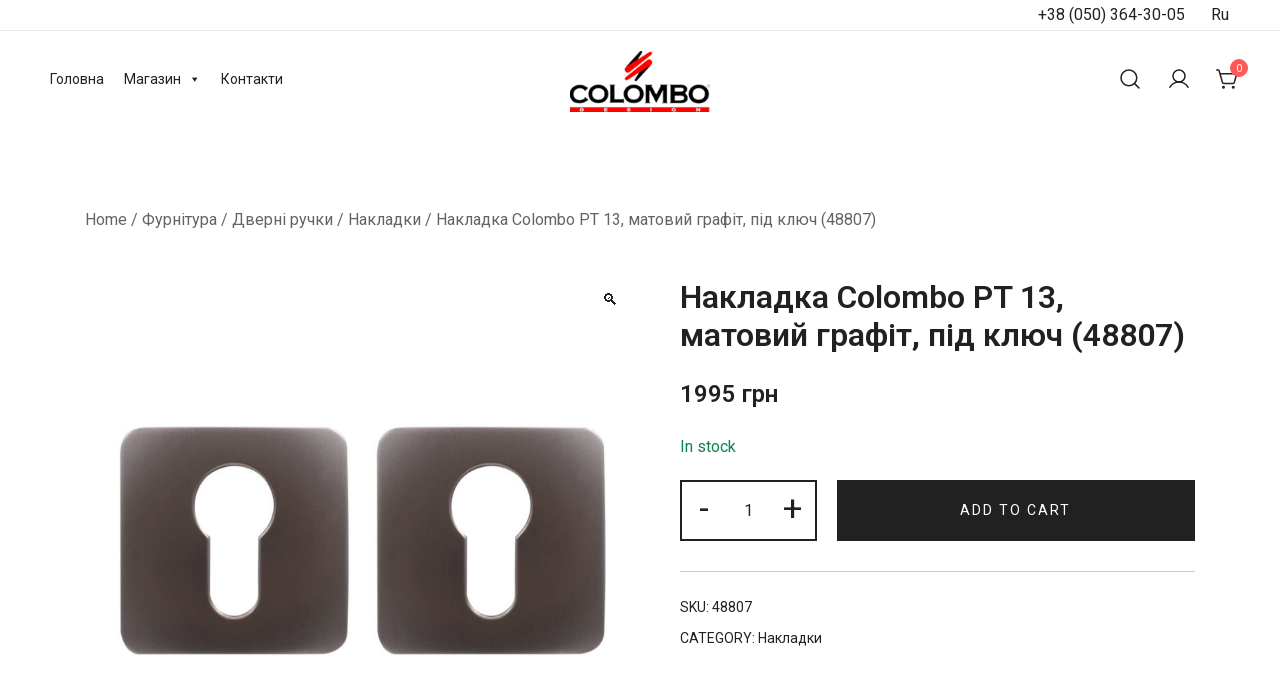

--- FILE ---
content_type: text/html; charset=UTF-8
request_url: https://colombodesign.ua/product/nakladka_colombo_pt_13_matovyy_grafit_pod_klyuch_48807_/
body_size: 28325
content:
<!doctype html>
<html lang="uk">
<head>
	<meta charset="UTF-8">
	<meta name="viewport" content="width=device-width, initial-scale=1">
	<link rel="profile" href="https://gmpg.org/xfn/11">

	<meta name='robots' content='index, follow, max-image-preview:large, max-snippet:-1, max-video-preview:-1' />
<link rel="alternate" hreflang="ru" href="https://colombodesign.ua/ru/product/nakladka_colombo_pt_13_matovyy_grafit_pod_klyuch_48807_/" />
<link rel="alternate" hreflang="uk" href="https://colombodesign.ua/product/nakladka_colombo_pt_13_matovyy_grafit_pod_klyuch_48807_/" />
<link rel="alternate" hreflang="x-default" href="https://colombodesign.ua/product/nakladka_colombo_pt_13_matovyy_grafit_pod_klyuch_48807_/" />

	<!-- This site is optimized with the Yoast SEO plugin v19.9 - https://yoast.com/wordpress/plugins/seo/ -->
	<title>Накладка Colombo PT 13, матовий графіт, під ключ (48807) - Colombodesign Україна</title>
	<link rel="canonical" href="https://colombodesign.ua/product/nakladka_colombo_pt_13_matovyy_grafit_pod_klyuch_48807_/" />
	<meta property="og:locale" content="uk_UA" />
	<meta property="og:type" content="article" />
	<meta property="og:title" content="Накладка Colombo PT 13, матовий графіт, під ключ (48807) - Colombodesign Україна" />
	<meta property="og:description" content="Накладка Colombo PT 13, матовый графит, под ключ&nbsp; Накладка – важный элемент дверной фурнитуры, защищает цилиндр от попадания пыли и мелких частиц, которые могут негативно сказаться на его работе. Также [&hellip;]" />
	<meta property="og:url" content="https://colombodesign.ua/product/nakladka_colombo_pt_13_matovyy_grafit_pod_klyuch_48807_/" />
	<meta property="og:site_name" content="Colombodesign Україна" />
	<meta property="article:modified_time" content="2026-01-25T20:17:34+00:00" />
	<meta property="og:image" content="https://colombodesign.ua/wp-content/uploads/2022/08/48807_kartinka_1.jpeg.jpeg" />
	<meta property="og:image:width" content="970" />
	<meta property="og:image:height" content="970" />
	<meta property="og:image:type" content="image/jpeg" />
	<meta name="twitter:card" content="summary_large_image" />
	<script type="application/ld+json" class="yoast-schema-graph">{"@context":"https://schema.org","@graph":[{"@type":"WebPage","@id":"https://colombodesign.ua/product/nakladka_colombo_pt_13_matovyy_grafit_pod_klyuch_48807_/","url":"https://colombodesign.ua/product/nakladka_colombo_pt_13_matovyy_grafit_pod_klyuch_48807_/","name":"Накладка Colombo PT 13, матовий графіт, під ключ (48807) - Colombodesign Україна","isPartOf":{"@id":"https://colombodesign.ua/#website"},"primaryImageOfPage":{"@id":"https://colombodesign.ua/product/nakladka_colombo_pt_13_matovyy_grafit_pod_klyuch_48807_/#primaryimage"},"image":{"@id":"https://colombodesign.ua/product/nakladka_colombo_pt_13_matovyy_grafit_pod_klyuch_48807_/#primaryimage"},"thumbnailUrl":"https://colombodesign.ua/wp-content/uploads/2022/08/48807_kartinka_1.jpeg.jpeg","datePublished":"2022-08-22T14:18:53+00:00","dateModified":"2026-01-25T20:17:34+00:00","breadcrumb":{"@id":"https://colombodesign.ua/product/nakladka_colombo_pt_13_matovyy_grafit_pod_klyuch_48807_/#breadcrumb"},"inLanguage":"uk","potentialAction":[{"@type":"ReadAction","target":["https://colombodesign.ua/product/nakladka_colombo_pt_13_matovyy_grafit_pod_klyuch_48807_/"]}]},{"@type":"ImageObject","inLanguage":"uk","@id":"https://colombodesign.ua/product/nakladka_colombo_pt_13_matovyy_grafit_pod_klyuch_48807_/#primaryimage","url":"https://colombodesign.ua/wp-content/uploads/2022/08/48807_kartinka_1.jpeg.jpeg","contentUrl":"https://colombodesign.ua/wp-content/uploads/2022/08/48807_kartinka_1.jpeg.jpeg","width":970,"height":970},{"@type":"BreadcrumbList","@id":"https://colombodesign.ua/product/nakladka_colombo_pt_13_matovyy_grafit_pod_klyuch_48807_/#breadcrumb","itemListElement":[{"@type":"ListItem","position":1,"name":"Головна","item":"https://colombodesign.ua/"},{"@type":"ListItem","position":2,"name":"Магазин","item":"https://colombodesign.ua/magazin/"},{"@type":"ListItem","position":3,"name":"Накладка Colombo PT 13, матовий графіт, під ключ (48807)"}]},{"@type":"WebSite","@id":"https://colombodesign.ua/#website","url":"https://colombodesign.ua/","name":"Colombodesign Україна","description":"Офіційний інтернет-магазин Colombo Design в Україні","publisher":{"@id":"https://colombodesign.ua/#organization"},"potentialAction":[{"@type":"SearchAction","target":{"@type":"EntryPoint","urlTemplate":"https://colombodesign.ua/?s={search_term_string}"},"query-input":"required name=search_term_string"}],"inLanguage":"uk"},{"@type":"Organization","@id":"https://colombodesign.ua/#organization","name":"Colombodesign Україна","url":"https://colombodesign.ua/","logo":{"@type":"ImageObject","inLanguage":"uk","@id":"https://colombodesign.ua/#/schema/logo/image/","url":"https://colombodesign.ua/wp-content/uploads/2022/04/colombo-design-logo-1.png","contentUrl":"https://colombodesign.ua/wp-content/uploads/2022/04/colombo-design-logo-1.png","width":186,"height":82,"caption":"Colombodesign Україна"},"image":{"@id":"https://colombodesign.ua/#/schema/logo/image/"}}]}</script>
	<!-- / Yoast SEO plugin. -->


<link rel="alternate" type="application/rss+xml" title="Colombodesign Україна &raquo; стрічка" href="https://colombodesign.ua/feed/" />
<link rel="alternate" type="application/rss+xml" title="Colombodesign Україна &raquo; Канал коментарів" href="https://colombodesign.ua/comments/feed/" />
<link rel="alternate" type="application/rss+xml" title="Colombodesign Україна &raquo; Накладка Colombo PT 13, матовий графіт, під ключ (48807) Канал коментарів" href="https://colombodesign.ua/product/nakladka_colombo_pt_13_matovyy_grafit_pod_klyuch_48807_/feed/" />
<link rel="alternate" title="oEmbed (JSON)" type="application/json+oembed" href="https://colombodesign.ua/wp-json/oembed/1.0/embed?url=https%3A%2F%2Fcolombodesign.ua%2Fproduct%2Fnakladka_colombo_pt_13_matovyy_grafit_pod_klyuch_48807_%2F" />
<link rel="alternate" title="oEmbed (XML)" type="text/xml+oembed" href="https://colombodesign.ua/wp-json/oembed/1.0/embed?url=https%3A%2F%2Fcolombodesign.ua%2Fproduct%2Fnakladka_colombo_pt_13_matovyy_grafit_pod_klyuch_48807_%2F&#038;format=xml" />
<style id='wp-img-auto-sizes-contain-inline-css'>
img:is([sizes=auto i],[sizes^="auto," i]){contain-intrinsic-size:3000px 1500px}
/*# sourceURL=wp-img-auto-sizes-contain-inline-css */
</style>
<link rel='stylesheet' id='font-awesome-css' href='https://colombodesign.ua/wp-content/plugins/load-more-products-for-woocommerce/berocket/assets/css/font-awesome.min.css?ver=6.9' media='all' />
<link rel='stylesheet' id='berocket_aapf_widget-style-css' href='https://colombodesign.ua/wp-content/plugins/woocommerce-ajax-filters/assets/frontend/css/fullmain.min.css?ver=3.0.4.1' media='all' />
<link rel='stylesheet' id='botiga-woocommerce-style-css' href='https://colombodesign.ua/wp-content/themes/botiga/assets/css/woocommerce.min.css?ver=1.1.3' media='all' />
<style id='botiga-woocommerce-style-inline-css'>
@font-face {
			font-family: "star";
			src: url("https://colombodesign.ua/wp-content/plugins/woocommerce/assets/fonts/star.eot");
			src: url("https://colombodesign.ua/wp-content/plugins/woocommerce/assets/fonts/star.eot?#iefix") format("embedded-opentype"),
				url("https://colombodesign.ua/wp-content/plugins/woocommerce/assets/fonts/star.woff") format("woff"),
				url("https://colombodesign.ua/wp-content/plugins/woocommerce/assets/fonts/star.ttf") format("truetype"),
				url("https://colombodesign.ua/wp-content/plugins/woocommerce/assets/fonts/star.svg#star") format("svg");
			font-weight: normal;
			font-style: normal;
		}
		@font-face {
			font-family: "WooCommerce";
			src: url("https://colombodesign.ua/wp-content/plugins/woocommerce/assets/fonts/WooCommerce.eot");
			src: url("https://colombodesign.ua/wp-content/plugins/woocommerce/assets/fonts/WooCommerce.eot?#iefix") format("embedded-opentype"),
				url("https://colombodesign.ua/wp-content/plugins/woocommerce/assets/fonts/WooCommerce.woff") format("woff"),
				url("https://colombodesign.ua/wp-content/plugins/woocommerce/assets/fonts/WooCommerce.ttf") format("truetype"),
				url("https://colombodesign.ua/wp-content/plugins/woocommerce/assets/fonts/WooCommerce.svg#WooCommerce") format("svg");
			font-weight: normal;
			font-style: normal;
		}
/*# sourceURL=botiga-woocommerce-style-inline-css */
</style>
<link rel='stylesheet' id='photoswipe-css' href='https://colombodesign.ua/wp-content/plugins/woocommerce/assets/css/photoswipe/photoswipe.min.css?ver=1.1.3' media='all' />
<link rel='stylesheet' id='photoswipe-default-skin-css' href='https://colombodesign.ua/wp-content/plugins/woocommerce/assets/css/photoswipe/default-skin/default-skin.min.css?ver=1.1.3' media='all' />
<style id='wp-emoji-styles-inline-css'>

	img.wp-smiley, img.emoji {
		display: inline !important;
		border: none !important;
		box-shadow: none !important;
		height: 1em !important;
		width: 1em !important;
		margin: 0 0.07em !important;
		vertical-align: -0.1em !important;
		background: none !important;
		padding: 0 !important;
	}
/*# sourceURL=wp-emoji-styles-inline-css */
</style>
<link rel='stylesheet' id='wp-block-library-css' href='https://colombodesign.ua/wp-includes/css/dist/block-library/style.min.css?ver=6.9' media='all' />
<style id='global-styles-inline-css'>
:root{--wp--preset--aspect-ratio--square: 1;--wp--preset--aspect-ratio--4-3: 4/3;--wp--preset--aspect-ratio--3-4: 3/4;--wp--preset--aspect-ratio--3-2: 3/2;--wp--preset--aspect-ratio--2-3: 2/3;--wp--preset--aspect-ratio--16-9: 16/9;--wp--preset--aspect-ratio--9-16: 9/16;--wp--preset--color--black: #000000;--wp--preset--color--cyan-bluish-gray: #abb8c3;--wp--preset--color--white: #ffffff;--wp--preset--color--pale-pink: #f78da7;--wp--preset--color--vivid-red: #cf2e2e;--wp--preset--color--luminous-vivid-orange: #ff6900;--wp--preset--color--luminous-vivid-amber: #fcb900;--wp--preset--color--light-green-cyan: #7bdcb5;--wp--preset--color--vivid-green-cyan: #00d084;--wp--preset--color--pale-cyan-blue: #8ed1fc;--wp--preset--color--vivid-cyan-blue: #0693e3;--wp--preset--color--vivid-purple: #9b51e0;--wp--preset--color--palette-1-color-0: #212121;--wp--preset--color--palette-1-color-1: #757575;--wp--preset--color--palette-1-color-2: #212121;--wp--preset--color--palette-1-color-3: #212121;--wp--preset--color--palette-1-color-4: #212121;--wp--preset--color--palette-1-color-5: #f5f5f5;--wp--preset--color--palette-1-color-6: #ffffff;--wp--preset--color--palette-1-color-7: #ffffff;--wp--preset--gradient--vivid-cyan-blue-to-vivid-purple: linear-gradient(135deg,rgb(6,147,227) 0%,rgb(155,81,224) 100%);--wp--preset--gradient--light-green-cyan-to-vivid-green-cyan: linear-gradient(135deg,rgb(122,220,180) 0%,rgb(0,208,130) 100%);--wp--preset--gradient--luminous-vivid-amber-to-luminous-vivid-orange: linear-gradient(135deg,rgb(252,185,0) 0%,rgb(255,105,0) 100%);--wp--preset--gradient--luminous-vivid-orange-to-vivid-red: linear-gradient(135deg,rgb(255,105,0) 0%,rgb(207,46,46) 100%);--wp--preset--gradient--very-light-gray-to-cyan-bluish-gray: linear-gradient(135deg,rgb(238,238,238) 0%,rgb(169,184,195) 100%);--wp--preset--gradient--cool-to-warm-spectrum: linear-gradient(135deg,rgb(74,234,220) 0%,rgb(151,120,209) 20%,rgb(207,42,186) 40%,rgb(238,44,130) 60%,rgb(251,105,98) 80%,rgb(254,248,76) 100%);--wp--preset--gradient--blush-light-purple: linear-gradient(135deg,rgb(255,206,236) 0%,rgb(152,150,240) 100%);--wp--preset--gradient--blush-bordeaux: linear-gradient(135deg,rgb(254,205,165) 0%,rgb(254,45,45) 50%,rgb(107,0,62) 100%);--wp--preset--gradient--luminous-dusk: linear-gradient(135deg,rgb(255,203,112) 0%,rgb(199,81,192) 50%,rgb(65,88,208) 100%);--wp--preset--gradient--pale-ocean: linear-gradient(135deg,rgb(255,245,203) 0%,rgb(182,227,212) 50%,rgb(51,167,181) 100%);--wp--preset--gradient--electric-grass: linear-gradient(135deg,rgb(202,248,128) 0%,rgb(113,206,126) 100%);--wp--preset--gradient--midnight: linear-gradient(135deg,rgb(2,3,129) 0%,rgb(40,116,252) 100%);--wp--preset--font-size--small: 14px;--wp--preset--font-size--medium: 20px;--wp--preset--font-size--large: 18px;--wp--preset--font-size--x-large: 42px;--wp--preset--font-size--normal: 16px;--wp--preset--font-size--larger: 24px;--wp--preset--font-size--extra-large: 32px;--wp--preset--font-size--huge: 48px;--wp--preset--font-size--gigantic: 64px;--wp--preset--spacing--20: 0.44rem;--wp--preset--spacing--30: 0.67rem;--wp--preset--spacing--40: 1rem;--wp--preset--spacing--50: 1.5rem;--wp--preset--spacing--60: 2.25rem;--wp--preset--spacing--70: 3.38rem;--wp--preset--spacing--80: 5.06rem;--wp--preset--shadow--natural: 6px 6px 9px rgba(0, 0, 0, 0.2);--wp--preset--shadow--deep: 12px 12px 50px rgba(0, 0, 0, 0.4);--wp--preset--shadow--sharp: 6px 6px 0px rgba(0, 0, 0, 0.2);--wp--preset--shadow--outlined: 6px 6px 0px -3px rgb(255, 255, 255), 6px 6px rgb(0, 0, 0);--wp--preset--shadow--crisp: 6px 6px 0px rgb(0, 0, 0);}:where(.is-layout-flex){gap: 0.5em;}:where(.is-layout-grid){gap: 0.5em;}body .is-layout-flex{display: flex;}.is-layout-flex{flex-wrap: wrap;align-items: center;}.is-layout-flex > :is(*, div){margin: 0;}body .is-layout-grid{display: grid;}.is-layout-grid > :is(*, div){margin: 0;}:where(.wp-block-columns.is-layout-flex){gap: 2em;}:where(.wp-block-columns.is-layout-grid){gap: 2em;}:where(.wp-block-post-template.is-layout-flex){gap: 1.25em;}:where(.wp-block-post-template.is-layout-grid){gap: 1.25em;}.has-black-color{color: var(--wp--preset--color--black) !important;}.has-cyan-bluish-gray-color{color: var(--wp--preset--color--cyan-bluish-gray) !important;}.has-white-color{color: var(--wp--preset--color--white) !important;}.has-pale-pink-color{color: var(--wp--preset--color--pale-pink) !important;}.has-vivid-red-color{color: var(--wp--preset--color--vivid-red) !important;}.has-luminous-vivid-orange-color{color: var(--wp--preset--color--luminous-vivid-orange) !important;}.has-luminous-vivid-amber-color{color: var(--wp--preset--color--luminous-vivid-amber) !important;}.has-light-green-cyan-color{color: var(--wp--preset--color--light-green-cyan) !important;}.has-vivid-green-cyan-color{color: var(--wp--preset--color--vivid-green-cyan) !important;}.has-pale-cyan-blue-color{color: var(--wp--preset--color--pale-cyan-blue) !important;}.has-vivid-cyan-blue-color{color: var(--wp--preset--color--vivid-cyan-blue) !important;}.has-vivid-purple-color{color: var(--wp--preset--color--vivid-purple) !important;}.has-black-background-color{background-color: var(--wp--preset--color--black) !important;}.has-cyan-bluish-gray-background-color{background-color: var(--wp--preset--color--cyan-bluish-gray) !important;}.has-white-background-color{background-color: var(--wp--preset--color--white) !important;}.has-pale-pink-background-color{background-color: var(--wp--preset--color--pale-pink) !important;}.has-vivid-red-background-color{background-color: var(--wp--preset--color--vivid-red) !important;}.has-luminous-vivid-orange-background-color{background-color: var(--wp--preset--color--luminous-vivid-orange) !important;}.has-luminous-vivid-amber-background-color{background-color: var(--wp--preset--color--luminous-vivid-amber) !important;}.has-light-green-cyan-background-color{background-color: var(--wp--preset--color--light-green-cyan) !important;}.has-vivid-green-cyan-background-color{background-color: var(--wp--preset--color--vivid-green-cyan) !important;}.has-pale-cyan-blue-background-color{background-color: var(--wp--preset--color--pale-cyan-blue) !important;}.has-vivid-cyan-blue-background-color{background-color: var(--wp--preset--color--vivid-cyan-blue) !important;}.has-vivid-purple-background-color{background-color: var(--wp--preset--color--vivid-purple) !important;}.has-black-border-color{border-color: var(--wp--preset--color--black) !important;}.has-cyan-bluish-gray-border-color{border-color: var(--wp--preset--color--cyan-bluish-gray) !important;}.has-white-border-color{border-color: var(--wp--preset--color--white) !important;}.has-pale-pink-border-color{border-color: var(--wp--preset--color--pale-pink) !important;}.has-vivid-red-border-color{border-color: var(--wp--preset--color--vivid-red) !important;}.has-luminous-vivid-orange-border-color{border-color: var(--wp--preset--color--luminous-vivid-orange) !important;}.has-luminous-vivid-amber-border-color{border-color: var(--wp--preset--color--luminous-vivid-amber) !important;}.has-light-green-cyan-border-color{border-color: var(--wp--preset--color--light-green-cyan) !important;}.has-vivid-green-cyan-border-color{border-color: var(--wp--preset--color--vivid-green-cyan) !important;}.has-pale-cyan-blue-border-color{border-color: var(--wp--preset--color--pale-cyan-blue) !important;}.has-vivid-cyan-blue-border-color{border-color: var(--wp--preset--color--vivid-cyan-blue) !important;}.has-vivid-purple-border-color{border-color: var(--wp--preset--color--vivid-purple) !important;}.has-vivid-cyan-blue-to-vivid-purple-gradient-background{background: var(--wp--preset--gradient--vivid-cyan-blue-to-vivid-purple) !important;}.has-light-green-cyan-to-vivid-green-cyan-gradient-background{background: var(--wp--preset--gradient--light-green-cyan-to-vivid-green-cyan) !important;}.has-luminous-vivid-amber-to-luminous-vivid-orange-gradient-background{background: var(--wp--preset--gradient--luminous-vivid-amber-to-luminous-vivid-orange) !important;}.has-luminous-vivid-orange-to-vivid-red-gradient-background{background: var(--wp--preset--gradient--luminous-vivid-orange-to-vivid-red) !important;}.has-very-light-gray-to-cyan-bluish-gray-gradient-background{background: var(--wp--preset--gradient--very-light-gray-to-cyan-bluish-gray) !important;}.has-cool-to-warm-spectrum-gradient-background{background: var(--wp--preset--gradient--cool-to-warm-spectrum) !important;}.has-blush-light-purple-gradient-background{background: var(--wp--preset--gradient--blush-light-purple) !important;}.has-blush-bordeaux-gradient-background{background: var(--wp--preset--gradient--blush-bordeaux) !important;}.has-luminous-dusk-gradient-background{background: var(--wp--preset--gradient--luminous-dusk) !important;}.has-pale-ocean-gradient-background{background: var(--wp--preset--gradient--pale-ocean) !important;}.has-electric-grass-gradient-background{background: var(--wp--preset--gradient--electric-grass) !important;}.has-midnight-gradient-background{background: var(--wp--preset--gradient--midnight) !important;}.has-small-font-size{font-size: var(--wp--preset--font-size--small) !important;}.has-medium-font-size{font-size: var(--wp--preset--font-size--medium) !important;}.has-large-font-size{font-size: var(--wp--preset--font-size--large) !important;}.has-x-large-font-size{font-size: var(--wp--preset--font-size--x-large) !important;}
/*# sourceURL=global-styles-inline-css */
</style>

<style id='classic-theme-styles-inline-css'>
/*! This file is auto-generated */
.wp-block-button__link{color:#fff;background-color:#32373c;border-radius:9999px;box-shadow:none;text-decoration:none;padding:calc(.667em + 2px) calc(1.333em + 2px);font-size:1.125em}.wp-block-file__button{background:#32373c;color:#fff;text-decoration:none}
/*# sourceURL=/wp-includes/css/classic-themes.min.css */
</style>
<link rel='stylesheet' id='athemes-blocks-style-css' href='https://colombodesign.ua/wp-content/plugins/athemes-blocks/dist/blocks.style.build.css?ver=1.0.0' media='all' />
<style id='woocommerce-inline-inline-css'>
.woocommerce form .form-row .required { visibility: visible; }
/*# sourceURL=woocommerce-inline-inline-css */
</style>
<link rel='stylesheet' id='wpml-legacy-horizontal-list-0-css' href='//colombodesign.ua/wp-content/plugins/sitepress-multilingual-cms/templates/language-switchers/legacy-list-horizontal/style.min.css?ver=1' media='all' />
<link rel='stylesheet' id='megamenu-css' href='https://colombodesign.ua/wp-content/uploads/maxmegamenu/style_uk.css?ver=6b8efa' media='all' />
<link rel='stylesheet' id='dashicons-css' href='https://colombodesign.ua/wp-includes/css/dashicons.min.css?ver=6.9' media='all' />
<link rel='stylesheet' id='dgwt-wcas-style-css' href='https://colombodesign.ua/wp-content/plugins/ajax-search-for-woocommerce/assets/css/style.min.css?ver=1.20.0' media='all' />
<link rel='stylesheet' id='bundle-css' href='https://colombodesign.ua/wp-content/themes/botiga-child/dist/bundle.css?ver=1.1.3.1652114106' media='all' />
<link rel='stylesheet' id='elementor-icons-css' href='https://colombodesign.ua/wp-content/plugins/elementor/assets/lib/eicons/css/elementor-icons.min.css?ver=5.16.0' media='all' />
<link rel='stylesheet' id='elementor-frontend-css' href='https://colombodesign.ua/wp-content/plugins/elementor/assets/css/frontend-lite.min.css?ver=3.7.6' media='all' />
<link rel='stylesheet' id='elementor-post-17745-css' href='https://colombodesign.ua/wp-content/uploads/elementor/css/post-17745.css?ver=1665499853' media='all' />
<link rel='stylesheet' id='elementor-pro-css' href='https://colombodesign.ua/wp-content/plugins/elementor-pro/assets/css/frontend-lite.min.css?ver=3.7.6' media='all' />
<link rel='stylesheet' id='elementor-global-css' href='https://colombodesign.ua/wp-content/uploads/elementor/css/global.css?ver=1665499854' media='all' />
<link rel='stylesheet' id='elementor-post-18090-css' href='https://colombodesign.ua/wp-content/uploads/elementor/css/post-18090.css?ver=1699971997' media='all' />
<link rel='stylesheet' id='botiga-style-css' href='https://colombodesign.ua/wp-content/themes/botiga-child/style.css?ver=1.1.3.1652114106' media='all' />
<link rel='stylesheet' id='botiga-style-min-css' href='https://colombodesign.ua/wp-content/themes/botiga/assets/css/styles.min.css?ver=1.1.3' media='all' />
<link rel='stylesheet' id='botiga-custom-styles-css' href='https://colombodesign.ua/wp-content/uploads/botiga/custom-styles.css?ver=1769168441' media='all' />
<link rel='stylesheet' id='eael-general-css' href='https://colombodesign.ua/wp-content/plugins/essential-addons-for-elementor-lite/assets/front-end/css/view/general.min.css?ver=5.2.4' media='all' />
<link rel='stylesheet' id='google-fonts-1-css' href='https://fonts.googleapis.com/css?family=Roboto%3A100%2C100italic%2C200%2C200italic%2C300%2C300italic%2C400%2C400italic%2C500%2C500italic%2C600%2C600italic%2C700%2C700italic%2C800%2C800italic%2C900%2C900italic%7CRoboto+Slab%3A100%2C100italic%2C200%2C200italic%2C300%2C300italic%2C400%2C400italic%2C500%2C500italic%2C600%2C600italic%2C700%2C700italic%2C800%2C800italic%2C900%2C900italic&#038;display=auto&#038;subset=cyrillic&#038;ver=6.9' media='all' />
<link rel='stylesheet' id='elementor-icons-shared-0-css' href='https://colombodesign.ua/wp-content/plugins/elementor/assets/lib/font-awesome/css/fontawesome.min.css?ver=5.15.3' media='all' />
<link rel='stylesheet' id='elementor-icons-fa-solid-css' href='https://colombodesign.ua/wp-content/plugins/elementor/assets/lib/font-awesome/css/solid.min.css?ver=5.15.3' media='all' />
<link rel='stylesheet' id='elementor-icons-fa-brands-css' href='https://colombodesign.ua/wp-content/plugins/elementor/assets/lib/font-awesome/css/brands.min.css?ver=5.15.3' media='all' />
<script type="text/template" id="tmpl-variation-template">
	<div class="woocommerce-variation-description">{{{ data.variation.variation_description }}}</div>
	<div class="woocommerce-variation-price">{{{ data.variation.price_html }}}</div>
	<div class="woocommerce-variation-availability">{{{ data.variation.availability_html }}}</div>
</script>
<script type="text/template" id="tmpl-unavailable-variation-template">
	<p>Sorry, this product is unavailable. Please choose a different combination.</p>
</script>
<script src="https://colombodesign.ua/wp-includes/js/jquery/jquery.min.js?ver=3.7.1" id="jquery-core-js"></script>
<script src="https://colombodesign.ua/wp-includes/js/jquery/jquery-migrate.min.js?ver=3.4.1" id="jquery-migrate-js"></script>
<script id="wpml-cookie-js-extra">
var wpml_cookies = {"wp-wpml_current_language":{"value":"uk","expires":1,"path":"/"}};
var wpml_cookies = {"wp-wpml_current_language":{"value":"uk","expires":1,"path":"/"}};
//# sourceURL=wpml-cookie-js-extra
</script>
<script src="https://colombodesign.ua/wp-content/plugins/sitepress-multilingual-cms/res/js/cookies/language-cookie.js?ver=4.5.4" id="wpml-cookie-js"></script>
<script src="https://colombodesign.ua/wp-includes/js/dist/hooks.min.js?ver=dd5603f07f9220ed27f1" id="wp-hooks-js"></script>
<script src="https://colombodesign.ua/wp-includes/js/dist/vendor/wp-polyfill.min.js?ver=3.15.0" id="wp-polyfill-js"></script>
<script id="say-what-js-js-extra">
var say_what_data = {"replacements":{"Woocommerce|\u0410\u0434\u0440\u0435\u0441 \u0434\u043e\u0441\u0442\u0430\u0432\u043a\u0438|":"\u0414\u043e\u0441\u0442\u0430\u0432\u043a\u0430 \u041d\u043e\u0432\u043e\u0439 \u041f\u043e\u0447\u0442\u043e\u0439"}};
//# sourceURL=say-what-js-js-extra
</script>
<script src="https://colombodesign.ua/wp-content/plugins/say-what/assets/build/frontend.js?ver=658db854f48fb86c32bd0f1d219c2d63" id="say-what-js-js"></script>
<script src="https://colombodesign.ua/wp-content/themes/botiga-child/dist/bundle.js?ver=6.9" id="bundle-js"></script>
<link rel="https://api.w.org/" href="https://colombodesign.ua/wp-json/" /><link rel="alternate" title="JSON" type="application/json" href="https://colombodesign.ua/wp-json/wp/v2/product/13723" /><link rel="EditURI" type="application/rsd+xml" title="RSD" href="https://colombodesign.ua/xmlrpc.php?rsd" />
<meta name="generator" content="WordPress 6.9" />
<meta name="generator" content="WooCommerce 6.9.2" />
<link rel='shortlink' href='https://colombodesign.ua/?p=13723' />
<meta name="generator" content="WPML ver:4.5.4 stt:45,54;" />
<style></style><style>
                .lmp_load_more_button.br_lmp_button_settings .lmp_button:hover {
                    background-color: #757575!important;
                    color: #ffffff!important;
                }
                .lmp_load_more_button.br_lmp_prev_settings .lmp_button:hover {
                    background-color: #9999ff!important;
                    color: #111111!important;
                }li.product.lazy, .berocket_lgv_additional_data.lazy{opacity:0;}</style>        <script>
          window.WCUS_APP_STATE = [];
        </script>
        
<!-- This website runs the Product Feed PRO for WooCommerce by AdTribes.io plugin - version 11.9.5 -->
<style></style>		<style>
			.dgwt-wcas-ico-magnifier,.dgwt-wcas-ico-magnifier-handler{max-width:20px}.dgwt-wcas-search-wrapp{max-width:600px}		</style>
			<noscript><style>.woocommerce-product-gallery{ opacity: 1 !important; }</style></noscript>
			<style type="text/css">
					.site-title,
			.site-description {
				position: absolute;
				clip: rect(1px, 1px, 1px, 1px);
				}
					</style>
		<link rel="icon" href="https://colombodesign.ua/wp-content/uploads/2022/04/colombo-design-logo-simbolo-1.png" sizes="32x32" />
<link rel="icon" href="https://colombodesign.ua/wp-content/uploads/2022/04/colombo-design-logo-simbolo-1.png" sizes="192x192" />
<link rel="apple-touch-icon" href="https://colombodesign.ua/wp-content/uploads/2022/04/colombo-design-logo-simbolo-1.png" />
<meta name="msapplication-TileImage" content="https://colombodesign.ua/wp-content/uploads/2022/04/colombo-design-logo-simbolo-1.png" />
<style id="kirki-inline-styles"></style><style type="text/css">/** Mega Menu CSS: fs **/</style>
	
<link rel='stylesheet' id='berocket_lmp_style-css' href='https://colombodesign.ua/wp-content/plugins/load-more-products-for-woocommerce/css/load_products.css?ver=1.1.9.6' media='all' />
</head>

<body class="wp-singular product-template-default single single-product postid-13723 wp-custom-logo wp-embed-responsive wp-theme-botiga wp-child-theme-botiga-child theme-botiga woocommerce woocommerce-page woocommerce-no-js mega-menu-primary header-header_layout_1 woocommerce-active shop-columns-tablet-3 shop-columns-mobile-1 elementor-default elementor-kit-17745">
	<div class="single-product botiga-quick-view-popup">
		<div class="botiga-quick-view-loader">
			<svg xmlns="http://www.w3.org/2000/svg" width="25" height="25" viewBox="0 0 512 512" aria-hidden="true" focusable="false">
				<path fill="#FFF" d="M288 39.056v16.659c0 10.804 7.281 20.159 17.686 23.066C383.204 100.434 440 171.518 440 256c0 101.689-82.295 184-184 184-101.689 0-184-82.295-184-184 0-84.47 56.786-155.564 134.312-177.219C216.719 75.874 224 66.517 224 55.712V39.064c0-15.709-14.834-27.153-30.046-23.234C86.603 43.482 7.394 141.206 8.003 257.332c.72 137.052 111.477 246.956 248.531 246.667C393.255 503.711 504 392.788 504 256c0-115.633-79.14-212.779-186.211-240.236C302.678 11.889 288 23.456 288 39.056z" />
			</svg>
		</div>
		<div class="botiga-quick-view-popup-content">
			<a href="#" class="botiga-quick-view-popup-close-button">
				<i class="ws-svg-icon"><svg width="16" height="16" fill="none" viewBox="0 0 16 16" xmlns="http://www.w3.org/2000/svg"><path d="M2.219.781L.78 2.22 9.562 11l-8.78 8.781 1.437 1.438L11 12.437l8.781 8.782 1.438-1.438L12.437 11l8.782-8.781L19.78.78 11 9.562 2.219.783z" /></svg></i>
			</a>
			<div class="botiga-quick-view-popup-content-ajax"></div>
		</div>
	</div>
	
	

<div id="page" class="site">

	<a class="skip-link screen-reader-text" href="#primary">Skip to content</a>

	
			<div class="top-bar visibility-desktop-only">
				<div class="container-fluid">
					<div class="top-bar-inner">
						<div class="row valign">

																						<div class="col-12 justify-content-end header-elements delimiter-none">
												<div class="header-item top-bar-text">
				<a href="tel:+380503643005"> +38 (050) 364-30-05</a>			</div>
												
<div class="wpml-ls-statics-shortcode_actions wpml-ls wpml-ls-legacy-list-horizontal">
	<ul><li class="wpml-ls-slot-shortcode_actions wpml-ls-item wpml-ls-item-ru wpml-ls-first-item wpml-ls-last-item wpml-ls-item-legacy-list-horizontal">
				<a href="https://colombodesign.ua/ru/product/nakladka_colombo_pt_13_matovyy_grafit_pod_klyuch_48807_/" class="wpml-ls-link">
                    <span class="wpml-ls-native" lang="ru">Ru</span></a>
			</li></ul>
</div>
								</div>
							
						</div>
					</div>
				</div>
			</div>
							
				<header id="masthead" class="site-header header_layout_1">
					<div class="container-fluid">
						<div class="site-header-inner">
							<div class="row valign">
								<div class="col-md-5">
													<div id="mega-menu-wrap-primary" class="mega-menu-wrap"><div class="mega-menu-toggle"><div class="mega-toggle-blocks-left"></div><div class="mega-toggle-blocks-center"></div><div class="mega-toggle-blocks-right"><div class='mega-toggle-block mega-menu-toggle-animated-block mega-toggle-block-0' id='mega-toggle-block-0'><button aria-label="Toggle Menu" class="mega-toggle-animated mega-toggle-animated-slider" type="button" aria-expanded="false">
                  <span class="mega-toggle-animated-box">
                    <span class="mega-toggle-animated-inner"></span>
                  </span>
                </button></div></div></div><ul id="mega-menu-primary" class="mega-menu max-mega-menu mega-menu-horizontal mega-no-js" data-event="hover_intent" data-effect="fade_up" data-effect-speed="200" data-effect-mobile="disabled" data-effect-speed-mobile="0" data-mobile-force-width="body" data-second-click="go" data-document-click="collapse" data-vertical-behaviour="standard" data-breakpoint="768" data-unbind="true" data-mobile-state="collapse_all" data-hover-intent-timeout="300" data-hover-intent-interval="100"><li class='mega-menu-item mega-menu-item-type-post_type mega-menu-item-object-page mega-align-bottom-left mega-menu-flyout mega-menu-item-9441' id='mega-menu-item-9441'><a class="mega-menu-link" href="https://colombodesign.ua/home/" tabindex="0">Головна</a></li><li class='mega-menu-item mega-menu-item-type-custom mega-menu-item-object-custom mega-menu-item-has-children mega-align-bottom-left mega-menu-flyout mega-menu-item-18256' id='mega-menu-item-18256'><a class="mega-menu-link" href="#" aria-haspopup="true" aria-expanded="false" tabindex="0">Магазин<span class="mega-indicator"></span></a>
<ul class="mega-sub-menu">
<li class='mega-menu-item mega-menu-item-type-custom mega-menu-item-object-custom mega-menu-item-has-children mega-menu-item-24988' id='mega-menu-item-24988'><a class="mega-menu-link" aria-haspopup="true" aria-expanded="false">Фурнітура<span class="mega-indicator"></span></a>
	<ul class="mega-sub-menu">
<li class='mega-menu-item mega-menu-item-type-custom mega-menu-item-object-custom mega-menu-item-25350' id='mega-menu-item-25350'><a class="mega-menu-link" href="/product-category/furnitura/dvernye_ruchki/ruchki_na_rozette/">Ручки на розетті</a></li><li class='mega-menu-item mega-menu-item-type-taxonomy mega-menu-item-object-product_cat mega-menu-item-18157' id='mega-menu-item-18157'><a class="mega-menu-link" href="https://colombodesign.ua/product-category/furnitura/dverni_ruchki/dverni_ruchki_na_planci/">Ручки на планці</a></li><li class='mega-menu-item mega-menu-item-type-taxonomy mega-menu-item-object-product_cat mega-menu-item-18166' id='mega-menu-item-18166'><a class="mega-menu-link" href="https://colombodesign.ua/product-category/furnitura/dverni_ruchki/ruchki_knopki_leverseti/">Ручки-кнопки, леверсети</a></li><li class='mega-menu-item mega-menu-item-type-taxonomy mega-menu-item-object-product_cat mega-menu-item-18155' id='mega-menu-item-18155'><a class="mega-menu-link" href="https://colombodesign.ua/product-category/furnitura/dverni_ruchki/ruchki_skobi/">Ручки скоби</a></li><li class='mega-menu-item mega-menu-item-type-taxonomy mega-menu-item-object-product_cat mega-menu-item-18154' id='mega-menu-item-18154'><a class="mega-menu-link" href="https://colombodesign.ua/product-category/furnitura/dverni_ruchki/ruchki_dlya_rozsuvnikh_dverey/">Ручки для розсувних дверей</a></li><li class='mega-menu-item mega-menu-item-type-taxonomy mega-menu-item-object-product_cat mega-current-product-ancestor mega-current-menu-parent mega-current-product-parent mega-menu-item-18167' id='mega-menu-item-18167'><a class="mega-menu-link" href="https://colombodesign.ua/product-category/furnitura/dverni_ruchki/nakladki/">Накладки</a></li><li class='mega-menu-item mega-menu-item-type-taxonomy mega-menu-item-object-product_cat mega-menu-item-18161' id='mega-menu-item-18161'><a class="mega-menu-link" href="https://colombodesign.ua/product-category/furnitura/dverni_stopori/">Стопори дверні</a></li><li class='mega-menu-item mega-menu-item-type-taxonomy mega-menu-item-object-product_cat mega-menu-item-18160' id='mega-menu-item-18160'><a class="mega-menu-link" href="https://colombodesign.ua/product-category/furnitura/vikonna_furn_tura/">Віконна фурнітура</a></li><li class='mega-menu-item mega-menu-item-type-taxonomy mega-menu-item-object-product_cat mega-menu-item-18159' id='mega-menu-item-18159'><a class="mega-menu-link" href="https://colombodesign.ua/product-category/furnitura/meblevi_ruchki/">Меблеві ручки</a></li>	</ul>
</li><li class='mega-menu-item mega-menu-item-type-taxonomy mega-menu-item-object-product_cat mega-menu-item-has-children mega-menu-item-18150' id='mega-menu-item-18150'><a class="mega-menu-link" href="https://colombodesign.ua/product-category/aksesuari_dlya_vannoi_kimnati/" aria-haspopup="true" aria-expanded="false">Аксесуари для ванної<span class="mega-indicator"></span></a>
	<ul class="mega-sub-menu">
<li class='mega-menu-item mega-menu-item-type-taxonomy mega-menu-item-object-product_cat mega-menu-item-18182' id='mega-menu-item-18182'><a class="mega-menu-link" href="https://colombodesign.ua/product-category/aksesuari_dlya_vannoi_kimnati/dozatori_dlya_ridkogo_mila/">Дозатори для рідкого мила</a></li><li class='mega-menu-item mega-menu-item-type-taxonomy mega-menu-item-object-product_cat mega-menu-item-18181' id='mega-menu-item-18181'><a class="mega-menu-link" href="https://colombodesign.ua/product-category/aksesuari_dlya_vannoi_kimnati/milnici/">Мильниці</a></li><li class='mega-menu-item mega-menu-item-type-taxonomy mega-menu-item-object-product_cat mega-menu-item-18180' id='mega-menu-item-18180'><a class="mega-menu-link" href="https://colombodesign.ua/product-category/aksesuari_dlya_vannoi_kimnati/trimachi_tuletnogo_paperu/">Тримачі туалетного паперу</a></li><li class='mega-menu-item mega-menu-item-type-taxonomy mega-menu-item-object-product_cat mega-menu-item-18179' id='mega-menu-item-18179'><a class="mega-menu-link" href="https://colombodesign.ua/product-category/aksesuari_dlya_vannoi_kimnati/trimachi_dlya_rushnikiv/">Тримачі для паперових рушників</a></li><li class='mega-menu-item mega-menu-item-type-taxonomy mega-menu-item-object-product_cat mega-menu-item-18178' id='mega-menu-item-18178'><a class="mega-menu-link" href="https://colombodesign.ua/product-category/aksesuari_dlya_vannoi_kimnati/stakni_dlya_zubnikh_shchitok/">Склянки для зубних щіток</a></li><li class='mega-menu-item mega-menu-item-type-taxonomy mega-menu-item-object-product_cat mega-menu-item-18177' id='mega-menu-item-18177'><a class="mega-menu-link" href="https://colombodesign.ua/product-category/aksesuari_dlya_vannoi_kimnati/stiyki_ta_yorzhiki_tualetni/">Стійки та йоржики туалетні</a></li><li class='mega-menu-item mega-menu-item-type-taxonomy mega-menu-item-object-product_cat mega-menu-item-18176' id='mega-menu-item-18176'><a class="mega-menu-link" href="https://colombodesign.ua/product-category/aksesuari_dlya_vannoi_kimnati/polici/">Полиці</a></li><li class='mega-menu-item mega-menu-item-type-taxonomy mega-menu-item-object-product_cat mega-menu-item-18175' id='mega-menu-item-18175'><a class="mega-menu-link" href="https://colombodesign.ua/product-category/aksesuari_dlya_vannoi_kimnati/vishalki_gachki/">Вішалки та гачки</a></li><li class='mega-menu-item mega-menu-item-type-taxonomy mega-menu-item-object-product_cat mega-menu-item-18173' id='mega-menu-item-18173'><a class="mega-menu-link" href="https://colombodesign.ua/product-category/aksesuari_dlya_vannoi_kimnati/trimachi_skla/">Тримачі скла</a></li><li class='mega-menu-item mega-menu-item-type-taxonomy mega-menu-item-object-product_cat mega-menu-item-18172' id='mega-menu-item-18172'><a class="mega-menu-link" href="https://colombodesign.ua/product-category/aksesuari_dlya_vannoi_kimnati/dzerkala_dlya_vannoi_kimnati/">Дзеркала для ванної кімнати</a></li>	</ul>
</li></ul>
</li><li class='mega-menu-item mega-menu-item-type-post_type mega-menu-item-object-page mega-align-bottom-left mega-menu-flyout mega-menu-item-10120' id='mega-menu-item-10120'><a class="mega-menu-link" href="https://colombodesign.ua/contact-us/" tabindex="0">Контакти</a></li></ul></div>											</div>
								<div class="col-md-2">
												<div class="site-branding">
				<a href="https://colombodesign.ua/" class="custom-logo-link" rel="home"><img width="186" height="82" src="https://colombodesign.ua/wp-content/uploads/2022/04/colombo-design-logo-1.png" class="custom-logo" alt="Colombodesign Україна" decoding="async" /></a>					<p class="site-title"><a href="https://colombodesign.ua/" rel="home">Colombodesign Україна</a></p>
										<p class="site-description">Офіційний інтернет-магазин Colombo Design в Україні</p>
							</div><!-- .site-branding -->
											</div>
								<div class="col-md-5 header-elements">
													<a href="#" class="header-search header-item">
					<i class="ws-svg-icon icon-search active"><svg width="24" height="24" fill="none" xmlns="http://www.w3.org/2000/svg"><path fill-rule="evenodd" d="M10.875 3.75a7.125 7.125 0 100 14.25 7.125 7.125 0 000-14.25zM2.25 10.875a8.625 8.625 0 1117.25 0 8.625 8.625 0 01-17.25 0z" /><path fill-rule="evenodd" d="M15.913 15.914a.75.75 0 011.06 0l4.557 4.556a.75.75 0 01-1.06 1.06l-4.557-4.556a.75.75 0 010-1.06z" /></svg></i><i class="ws-svg-icon icon-cancel"><svg width="16" height="16" fill="none" viewBox="0 0 16 16" xmlns="http://www.w3.org/2000/svg"><path d="M2.219.781L.78 2.22 9.562 11l-8.78 8.781 1.437 1.438L11 12.437l8.781 8.782 1.438-1.438L12.437 11l8.782-8.781L19.78.78 11 9.562 2.219.783z" /></svg></i>				</a>
			
<a class="header-item wc-account-link" href="https://colombodesign.ua/moya-uchetnaya-zapis/" title="Your account"><i class="ws-svg-icon"><svg width="24" height="24" fill="none" xmlns="http://www.w3.org/2000/svg"><path fill-rule="evenodd" d="M12 3.75a5.25 5.25 0 100 10.5 5.25 5.25 0 000-10.5zM5.25 9a6.75 6.75 0 1113.5 0 6.75 6.75 0 01-13.5 0z" /><path fill-rule="evenodd" d="M12 15.75a9.754 9.754 0 00-8.445 4.874.75.75 0 11-1.3-.75 11.254 11.254 0 0119.49 0 .75.75 0 01-1.3.75A9.754 9.754 0 0012 15.75z" /></svg></i></a>	

<div id="site-header-cart" class="site-header-cart header-item mini-cart-has-no-scroll">
    <div class="">
        <a class="cart-contents" href="https://colombodesign.ua/korzina/" title="View your shopping cart"><span class="cart-count"><i class="ws-svg-icon"><svg width="24" height="24" fill="none" xmlns="http://www.w3.org/2000/svg"><path d="M7.5 21.75a1.5 1.5 0 100-3 1.5 1.5 0 000 3zM17.25 21.75a1.5 1.5 0 100-3 1.5 1.5 0 000 3z" /><path fill-rule="evenodd" d="M0 3a.75.75 0 01.75-.75h1.577A1.5 1.5 0 013.77 3.338L4.53 6h16.256a.75.75 0 01.72.956l-2.474 8.662a2.25 2.25 0 01-2.163 1.632H7.88a2.25 2.25 0 01-2.163-1.632l-2.47-8.645a.738.738 0 01-.01-.033l-.91-3.19H.75A.75.75 0 010 3zm4.959 4.5l2.201 7.706a.75.75 0 00.721.544h8.988a.75.75 0 00.72-.544L19.792 7.5H4.96z" /></svg></i><span class="count-number">0</span></span></a>    </div>
    <div class="widget woocommerce widget_shopping_cart"><h2 class="widgettitle">Your Cart</h2><div class="widget_shopping_cart_content"></div></div></div>
								</div>							
							</div>
						</div>
					</div>
								<div class="header-search-form">
			<div  class="dgwt-wcas-search-wrapp dgwt-wcas-no-submit woocommerce dgwt-wcas-style-solaris js-dgwt-wcas-layout-classic dgwt-wcas-layout-classic js-dgwt-wcas-mobile-overlay-enabled">
		<form class="dgwt-wcas-search-form" role="search" action="https://colombodesign.ua/" method="get">
		<div class="dgwt-wcas-sf-wrapp">
							<svg class="dgwt-wcas-ico-magnifier" xmlns="http://www.w3.org/2000/svg"
					 xmlns:xlink="http://www.w3.org/1999/xlink" x="0px" y="0px"
					 viewBox="0 0 51.539 51.361" xml:space="preserve">
		             <path 						   d="M51.539,49.356L37.247,35.065c3.273-3.74,5.272-8.623,5.272-13.983c0-11.742-9.518-21.26-21.26-21.26 S0,9.339,0,21.082s9.518,21.26,21.26,21.26c5.361,0,10.244-1.999,13.983-5.272l14.292,14.292L51.539,49.356z M2.835,21.082 c0-10.176,8.249-18.425,18.425-18.425s18.425,8.249,18.425,18.425S31.436,39.507,21.26,39.507S2.835,31.258,2.835,21.082z"/>
				</svg>
							<label class="screen-reader-text"
			       for="dgwt-wcas-search-input-1">Пошук товарів</label>

			<input id="dgwt-wcas-search-input-1"
			       type="search"
			       class="dgwt-wcas-search-input"
			       name="s"
			       value=""
			       placeholder="Пошук товарів…"
			       autocomplete="off"
				   			/>
			<div class="dgwt-wcas-preloader"></div>

			<div class="dgwt-wcas-voice-search"></div>

			
			<input type="hidden" name="post_type" value="product"/>
			<input type="hidden" name="dgwt_wcas" value="1"/>

							<input type="hidden" name="lang" value="uk"/>
			
					</div>
	</form>
</div>
			</div>
			
									</header>

										<div class="search-overlay"></div>
							<header id="masthead-mobile" class="site-header mobile-header">
					<div class="container-fluid">
						<div class="row valign flex-nowrap">
							<div class="col-sm-6 col-md-4 col-grow-mobile">
											<div class="site-branding">
				<a href="https://colombodesign.ua/" class="custom-logo-link" rel="home"><img width="186" height="82" src="https://colombodesign.ua/wp-content/uploads/2022/04/colombo-design-logo-1.png" class="custom-logo" alt="Colombodesign Україна" decoding="async" /></a>					<p class="site-title"><a href="https://colombodesign.ua/" rel="home">Colombodesign Україна</a></p>
										<p class="site-description">Офіційний інтернет-магазин Colombo Design в Україні</p>
							</div><!-- .site-branding -->
										</div>
							<div class="col-auto col-sm-6 col-md-8 col-grow-mobile header-elements valign align-right">
												<a href="#" class="header-search header-item">
					<i class="ws-svg-icon icon-search active"><svg width="24" height="24" fill="none" xmlns="http://www.w3.org/2000/svg"><path fill-rule="evenodd" d="M10.875 3.75a7.125 7.125 0 100 14.25 7.125 7.125 0 000-14.25zM2.25 10.875a8.625 8.625 0 1117.25 0 8.625 8.625 0 01-17.25 0z" /><path fill-rule="evenodd" d="M15.913 15.914a.75.75 0 011.06 0l4.557 4.556a.75.75 0 01-1.06 1.06l-4.557-4.556a.75.75 0 010-1.06z" /></svg></i><i class="ws-svg-icon icon-cancel"><svg width="16" height="16" fill="none" viewBox="0 0 16 16" xmlns="http://www.w3.org/2000/svg"><path d="M2.219.781L.78 2.22 9.562 11l-8.78 8.781 1.437 1.438L11 12.437l8.781 8.782 1.438-1.438L12.437 11l8.782-8.781L19.78.78 11 9.562 2.219.783z" /></svg></i>				</a>
			
<a class="header-item wc-account-link" href="https://colombodesign.ua/moya-uchetnaya-zapis/" title="Your account"><i class="ws-svg-icon"><svg width="24" height="24" fill="none" xmlns="http://www.w3.org/2000/svg"><path fill-rule="evenodd" d="M12 3.75a5.25 5.25 0 100 10.5 5.25 5.25 0 000-10.5zM5.25 9a6.75 6.75 0 1113.5 0 6.75 6.75 0 01-13.5 0z" /><path fill-rule="evenodd" d="M12 15.75a9.754 9.754 0 00-8.445 4.874.75.75 0 11-1.3-.75 11.254 11.254 0 0119.49 0 .75.75 0 01-1.3.75A9.754 9.754 0 0012 15.75z" /></svg></i></a>	

<div id="site-header-cart" class="site-header-cart header-item mini-cart-has-no-scroll">
    <div class="">
        <a class="cart-contents" href="https://colombodesign.ua/korzina/" title="View your shopping cart"><span class="cart-count"><i class="ws-svg-icon"><svg width="24" height="24" fill="none" xmlns="http://www.w3.org/2000/svg"><path d="M7.5 21.75a1.5 1.5 0 100-3 1.5 1.5 0 000 3zM17.25 21.75a1.5 1.5 0 100-3 1.5 1.5 0 000 3z" /><path fill-rule="evenodd" d="M0 3a.75.75 0 01.75-.75h1.577A1.5 1.5 0 013.77 3.338L4.53 6h16.256a.75.75 0 01.72.956l-2.474 8.662a2.25 2.25 0 01-2.163 1.632H7.88a2.25 2.25 0 01-2.163-1.632l-2.47-8.645a.738.738 0 01-.01-.033l-.91-3.19H.75A.75.75 0 010 3zm4.959 4.5l2.201 7.706a.75.75 0 00.721.544h8.988a.75.75 0 00.72-.544L19.792 7.5H4.96z" /></svg></i><span class="count-number">0</span></span></a>    </div>
    <div class="widget woocommerce widget_shopping_cart"><h2 class="widgettitle">Your Cart</h2><div class="widget_shopping_cart_content"></div></div></div>
							
								<div id="mega-menu-wrap-primary" class="mega-menu-wrap"><div class="mega-menu-toggle"><div class="mega-toggle-blocks-left"></div><div class="mega-toggle-blocks-center"></div><div class="mega-toggle-blocks-right"><div class='mega-toggle-block mega-menu-toggle-animated-block mega-toggle-block-0' id='mega-toggle-block-0'><button aria-label="Toggle Menu" class="mega-toggle-animated mega-toggle-animated-slider" type="button" aria-expanded="false">
                  <span class="mega-toggle-animated-box">
                    <span class="mega-toggle-animated-inner"></span>
                  </span>
                </button></div></div></div><ul id="mega-menu-primary" class="mega-menu max-mega-menu mega-menu-horizontal mega-no-js" data-event="hover_intent" data-effect="fade_up" data-effect-speed="200" data-effect-mobile="disabled" data-effect-speed-mobile="0" data-mobile-force-width="body" data-second-click="go" data-document-click="collapse" data-vertical-behaviour="standard" data-breakpoint="768" data-unbind="true" data-mobile-state="collapse_all" data-hover-intent-timeout="300" data-hover-intent-interval="100"><li class='mega-menu-item mega-menu-item-type-post_type mega-menu-item-object-page mega-align-bottom-left mega-menu-flyout mega-menu-item-9441' id='mega-menu-item-9441'><a class="mega-menu-link" href="https://colombodesign.ua/home/" tabindex="0">Головна</a></li><li class='mega-menu-item mega-menu-item-type-custom mega-menu-item-object-custom mega-menu-item-has-children mega-align-bottom-left mega-menu-flyout mega-menu-item-18256' id='mega-menu-item-18256'><a class="mega-menu-link" href="#" aria-haspopup="true" aria-expanded="false" tabindex="0">Магазин<span class="mega-indicator"></span></a>
<ul class="mega-sub-menu">
<li class='mega-menu-item mega-menu-item-type-custom mega-menu-item-object-custom mega-menu-item-has-children mega-menu-item-24988' id='mega-menu-item-24988'><a class="mega-menu-link" aria-haspopup="true" aria-expanded="false">Фурнітура<span class="mega-indicator"></span></a>
	<ul class="mega-sub-menu">
<li class='mega-menu-item mega-menu-item-type-custom mega-menu-item-object-custom mega-menu-item-25350' id='mega-menu-item-25350'><a class="mega-menu-link" href="/product-category/furnitura/dvernye_ruchki/ruchki_na_rozette/">Ручки на розетті</a></li><li class='mega-menu-item mega-menu-item-type-taxonomy mega-menu-item-object-product_cat mega-menu-item-18157' id='mega-menu-item-18157'><a class="mega-menu-link" href="https://colombodesign.ua/product-category/furnitura/dverni_ruchki/dverni_ruchki_na_planci/">Ручки на планці</a></li><li class='mega-menu-item mega-menu-item-type-taxonomy mega-menu-item-object-product_cat mega-menu-item-18166' id='mega-menu-item-18166'><a class="mega-menu-link" href="https://colombodesign.ua/product-category/furnitura/dverni_ruchki/ruchki_knopki_leverseti/">Ручки-кнопки, леверсети</a></li><li class='mega-menu-item mega-menu-item-type-taxonomy mega-menu-item-object-product_cat mega-menu-item-18155' id='mega-menu-item-18155'><a class="mega-menu-link" href="https://colombodesign.ua/product-category/furnitura/dverni_ruchki/ruchki_skobi/">Ручки скоби</a></li><li class='mega-menu-item mega-menu-item-type-taxonomy mega-menu-item-object-product_cat mega-menu-item-18154' id='mega-menu-item-18154'><a class="mega-menu-link" href="https://colombodesign.ua/product-category/furnitura/dverni_ruchki/ruchki_dlya_rozsuvnikh_dverey/">Ручки для розсувних дверей</a></li><li class='mega-menu-item mega-menu-item-type-taxonomy mega-menu-item-object-product_cat mega-current-product-ancestor mega-current-menu-parent mega-current-product-parent mega-menu-item-18167' id='mega-menu-item-18167'><a class="mega-menu-link" href="https://colombodesign.ua/product-category/furnitura/dverni_ruchki/nakladki/">Накладки</a></li><li class='mega-menu-item mega-menu-item-type-taxonomy mega-menu-item-object-product_cat mega-menu-item-18161' id='mega-menu-item-18161'><a class="mega-menu-link" href="https://colombodesign.ua/product-category/furnitura/dverni_stopori/">Стопори дверні</a></li><li class='mega-menu-item mega-menu-item-type-taxonomy mega-menu-item-object-product_cat mega-menu-item-18160' id='mega-menu-item-18160'><a class="mega-menu-link" href="https://colombodesign.ua/product-category/furnitura/vikonna_furn_tura/">Віконна фурнітура</a></li><li class='mega-menu-item mega-menu-item-type-taxonomy mega-menu-item-object-product_cat mega-menu-item-18159' id='mega-menu-item-18159'><a class="mega-menu-link" href="https://colombodesign.ua/product-category/furnitura/meblevi_ruchki/">Меблеві ручки</a></li>	</ul>
</li><li class='mega-menu-item mega-menu-item-type-taxonomy mega-menu-item-object-product_cat mega-menu-item-has-children mega-menu-item-18150' id='mega-menu-item-18150'><a class="mega-menu-link" href="https://colombodesign.ua/product-category/aksesuari_dlya_vannoi_kimnati/" aria-haspopup="true" aria-expanded="false">Аксесуари для ванної<span class="mega-indicator"></span></a>
	<ul class="mega-sub-menu">
<li class='mega-menu-item mega-menu-item-type-taxonomy mega-menu-item-object-product_cat mega-menu-item-18182' id='mega-menu-item-18182'><a class="mega-menu-link" href="https://colombodesign.ua/product-category/aksesuari_dlya_vannoi_kimnati/dozatori_dlya_ridkogo_mila/">Дозатори для рідкого мила</a></li><li class='mega-menu-item mega-menu-item-type-taxonomy mega-menu-item-object-product_cat mega-menu-item-18181' id='mega-menu-item-18181'><a class="mega-menu-link" href="https://colombodesign.ua/product-category/aksesuari_dlya_vannoi_kimnati/milnici/">Мильниці</a></li><li class='mega-menu-item mega-menu-item-type-taxonomy mega-menu-item-object-product_cat mega-menu-item-18180' id='mega-menu-item-18180'><a class="mega-menu-link" href="https://colombodesign.ua/product-category/aksesuari_dlya_vannoi_kimnati/trimachi_tuletnogo_paperu/">Тримачі туалетного паперу</a></li><li class='mega-menu-item mega-menu-item-type-taxonomy mega-menu-item-object-product_cat mega-menu-item-18179' id='mega-menu-item-18179'><a class="mega-menu-link" href="https://colombodesign.ua/product-category/aksesuari_dlya_vannoi_kimnati/trimachi_dlya_rushnikiv/">Тримачі для паперових рушників</a></li><li class='mega-menu-item mega-menu-item-type-taxonomy mega-menu-item-object-product_cat mega-menu-item-18178' id='mega-menu-item-18178'><a class="mega-menu-link" href="https://colombodesign.ua/product-category/aksesuari_dlya_vannoi_kimnati/stakni_dlya_zubnikh_shchitok/">Склянки для зубних щіток</a></li><li class='mega-menu-item mega-menu-item-type-taxonomy mega-menu-item-object-product_cat mega-menu-item-18177' id='mega-menu-item-18177'><a class="mega-menu-link" href="https://colombodesign.ua/product-category/aksesuari_dlya_vannoi_kimnati/stiyki_ta_yorzhiki_tualetni/">Стійки та йоржики туалетні</a></li><li class='mega-menu-item mega-menu-item-type-taxonomy mega-menu-item-object-product_cat mega-menu-item-18176' id='mega-menu-item-18176'><a class="mega-menu-link" href="https://colombodesign.ua/product-category/aksesuari_dlya_vannoi_kimnati/polici/">Полиці</a></li><li class='mega-menu-item mega-menu-item-type-taxonomy mega-menu-item-object-product_cat mega-menu-item-18175' id='mega-menu-item-18175'><a class="mega-menu-link" href="https://colombodesign.ua/product-category/aksesuari_dlya_vannoi_kimnati/vishalki_gachki/">Вішалки та гачки</a></li><li class='mega-menu-item mega-menu-item-type-taxonomy mega-menu-item-object-product_cat mega-menu-item-18173' id='mega-menu-item-18173'><a class="mega-menu-link" href="https://colombodesign.ua/product-category/aksesuari_dlya_vannoi_kimnati/trimachi_skla/">Тримачі скла</a></li><li class='mega-menu-item mega-menu-item-type-taxonomy mega-menu-item-object-product_cat mega-menu-item-18172' id='mega-menu-item-18172'><a class="mega-menu-link" href="https://colombodesign.ua/product-category/aksesuari_dlya_vannoi_kimnati/dzerkala_dlya_vannoi_kimnati/">Дзеркала для ванної кімнати</a></li>	</ul>
</li></ul>
</li><li class='mega-menu-item mega-menu-item-type-post_type mega-menu-item-object-page mega-align-bottom-left mega-menu-flyout mega-menu-item-10120' id='mega-menu-item-10120'><a class="mega-menu-link" href="https://colombodesign.ua/contact-us/" tabindex="0">Контакти</a></li></ul></div>							</div>						
						</div>
					</div>
								<div class="header-search-form">
			<div  class="dgwt-wcas-search-wrapp dgwt-wcas-no-submit woocommerce dgwt-wcas-style-solaris js-dgwt-wcas-layout-classic dgwt-wcas-layout-classic js-dgwt-wcas-mobile-overlay-enabled">
		<form class="dgwt-wcas-search-form" role="search" action="https://colombodesign.ua/" method="get">
		<div class="dgwt-wcas-sf-wrapp">
							<svg class="dgwt-wcas-ico-magnifier" xmlns="http://www.w3.org/2000/svg"
					 xmlns:xlink="http://www.w3.org/1999/xlink" x="0px" y="0px"
					 viewBox="0 0 51.539 51.361" xml:space="preserve">
		             <path 						   d="M51.539,49.356L37.247,35.065c3.273-3.74,5.272-8.623,5.272-13.983c0-11.742-9.518-21.26-21.26-21.26 S0,9.339,0,21.082s9.518,21.26,21.26,21.26c5.361,0,10.244-1.999,13.983-5.272l14.292,14.292L51.539,49.356z M2.835,21.082 c0-10.176,8.249-18.425,18.425-18.425s18.425,8.249,18.425,18.425S31.436,39.507,21.26,39.507S2.835,31.258,2.835,21.082z"/>
				</svg>
							<label class="screen-reader-text"
			       for="dgwt-wcas-search-input-2">Пошук товарів</label>

			<input id="dgwt-wcas-search-input-2"
			       type="search"
			       class="dgwt-wcas-search-input"
			       name="s"
			       value=""
			       placeholder="Пошук товарів…"
			       autocomplete="off"
				   			/>
			<div class="dgwt-wcas-preloader"></div>

			<div class="dgwt-wcas-voice-search"></div>

			
			<input type="hidden" name="post_type" value="product"/>
			<input type="hidden" name="dgwt_wcas" value="1"/>

							<input type="hidden" name="lang" value="uk"/>
			
					</div>
	</form>
</div>
			</div>
			
									</header>
			
			<div class="search-overlay"></div>
			<div class="header-image"></div><div class="container content-wrapper"><div class="row main-row">			
				<main id="primary" class="site-main no-sidebar botiga-tabs-style1 botiga-tabs-align-left botiga-tabs-position-default">
		<nav class="woocommerce-breadcrumb"><a href="https://colombodesign.ua">Home</a>&nbsp;&#47;&nbsp;<a href="https://colombodesign.ua/product-category/furnitura/">Фурнітура</a>&nbsp;&#47;&nbsp;<a href="https://colombodesign.ua/product-category/furnitura/dverni_ruchki/">Дверні ручки</a>&nbsp;&#47;&nbsp;<a href="https://colombodesign.ua/product-category/furnitura/dverni_ruchki/nakladki/">Накладки</a>&nbsp;&#47;&nbsp;Накладка Colombo PT 13, матовий графіт, під ключ (48807)</nav>
					
			<div class="woocommerce-notices-wrapper"></div><div id="product-13723" class="product type-product post-13723 status-publish first instock product_cat-nakladki has-post-thumbnail shipping-taxable purchasable product-type-simple">

	<div class="product-gallery-summary gallery-default"><div class="woocommerce-product-gallery woocommerce-product-gallery--with-images woocommerce-product-gallery--columns-4 images" data-columns="4" style="opacity: 0; transition: opacity .25s ease-in-out;">
	<figure class="woocommerce-product-gallery__wrapper">
		<div data-thumb="https://colombodesign.ua/wp-content/uploads/2022/08/48807_kartinka_1.jpeg-100x100.jpeg" data-thumb-alt="" class="woocommerce-product-gallery__image"><a href="https://colombodesign.ua/wp-content/uploads/2022/08/48807_kartinka_1.jpeg.jpeg"><img width="800" height="800" src="https://colombodesign.ua/wp-content/uploads/2022/08/48807_kartinka_1.jpeg-800x800.jpeg" class="wp-post-image" alt="" title="48807_kartinka_1.jpeg.jpeg" data-caption="" data-src="https://colombodesign.ua/wp-content/uploads/2022/08/48807_kartinka_1.jpeg.jpeg" data-large_image="https://colombodesign.ua/wp-content/uploads/2022/08/48807_kartinka_1.jpeg.jpeg" data-large_image_width="970" data-large_image_height="970" decoding="async" fetchpriority="high" srcset="https://colombodesign.ua/wp-content/uploads/2022/08/48807_kartinka_1.jpeg-800x800.jpeg 800w, https://colombodesign.ua/wp-content/uploads/2022/08/48807_kartinka_1.jpeg-420x420.jpeg 420w, https://colombodesign.ua/wp-content/uploads/2022/08/48807_kartinka_1.jpeg-100x100.jpeg 100w, https://colombodesign.ua/wp-content/uploads/2022/08/48807_kartinka_1.jpeg-300x300.jpeg 300w, https://colombodesign.ua/wp-content/uploads/2022/08/48807_kartinka_1.jpeg-150x150.jpeg 150w, https://colombodesign.ua/wp-content/uploads/2022/08/48807_kartinka_1.jpeg-768x768.jpeg 768w, https://colombodesign.ua/wp-content/uploads/2022/08/48807_kartinka_1.jpeg-920x920.jpeg 920w, https://colombodesign.ua/wp-content/uploads/2022/08/48807_kartinka_1.jpeg-575x575.jpeg 575w, https://colombodesign.ua/wp-content/uploads/2022/08/48807_kartinka_1.jpeg-380x380.jpeg 380w, https://colombodesign.ua/wp-content/uploads/2022/08/48807_kartinka_1.jpeg.jpeg 970w" sizes="(max-width: 800px) 100vw, 800px" /></a></div><div data-thumb="https://colombodesign.ua/wp-content/uploads/2022/08/48807_kartinka_2.jpeg-100x100.jpeg" data-thumb-alt="" class="woocommerce-product-gallery__image"><a href="https://colombodesign.ua/wp-content/uploads/2022/08/48807_kartinka_2.jpeg.jpeg"><img width="350" height="350" src="https://colombodesign.ua/wp-content/uploads/2022/08/48807_kartinka_2.jpeg.jpeg" class="" alt="" title="48807_kartinka_2.jpeg.jpeg" data-caption="" data-src="https://colombodesign.ua/wp-content/uploads/2022/08/48807_kartinka_2.jpeg.jpeg" data-large_image="https://colombodesign.ua/wp-content/uploads/2022/08/48807_kartinka_2.jpeg.jpeg" data-large_image_width="350" data-large_image_height="350" decoding="async" srcset="https://colombodesign.ua/wp-content/uploads/2022/08/48807_kartinka_2.jpeg.jpeg 350w, https://colombodesign.ua/wp-content/uploads/2022/08/48807_kartinka_2.jpeg-100x100.jpeg 100w, https://colombodesign.ua/wp-content/uploads/2022/08/48807_kartinka_2.jpeg-300x300.jpeg 300w, https://colombodesign.ua/wp-content/uploads/2022/08/48807_kartinka_2.jpeg-150x150.jpeg 150w" sizes="(max-width: 350px) 100vw, 350px" /></a></div>	</figure>
</div>

	<div class="summary entry-summary">
		<h1 class="product_title entry-title">Накладка Colombo PT 13, матовий графіт, під ключ (48807)</h1><p class="price"><span class="woocommerce-Price-amount amount"><bdi>1995&nbsp;<span class="woocommerce-Price-currencySymbol">грн</span></bdi></span></p>
<p class="stock in-stock">In stock</p>

	
	<form class="cart" action="https://colombodesign.ua/product/nakladka_colombo_pt_13_matovyy_grafit_pod_klyuch_48807_/" method="post" enctype='multipart/form-data'>
		<div class="botiga-single-addtocart-wrapper">
			<div class="quantity">
		<a href="#" class="botiga-quantity-minus" role="button">-</a>		<label class="screen-reader-text" for="quantity_6976b9d783280">Накладка Colombo PT 13, матовий графіт, під ключ (48807) quantity</label>
		<input
			type="number"
			id="quantity_6976b9d783280"
			class="input-text qty text"
			step="1"
			min="1"
			max="132"
			name="quantity"
			value="1"
			title="Qty"
			size="4"
			placeholder=""
			inputmode="numeric"
			autocomplete="off"
		/>
		<a href="#" class="botiga-quantity-plus" role="button">+</a>	</div>
	
		<button type="submit" name="add-to-cart" value="13723" class="single_add_to_cart_button button alt">Add to cart</button>

		</div>	</form>

	
<hr class="divider"><div class="product_meta">

	
	
		<span class="sku_wrapper">SKU: <span class="sku">48807</span></span>

	
	<span class="posted_in">Category: <a href="https://colombodesign.ua/product-category/furnitura/dverni_ruchki/nakladki/" rel="tag">Накладки</a></span>
	
	
</div>
<div class="elements-order-end"></div>	</div>

	</div>
        <div class="woocommerce-tabs wc-tabs-wrapper">
            <ul class="tabs wc-tabs" role="tablist">
                                    <li class="description_tab" id="tab-title-description" role="tab" aria-controls="tab-description">
                        <a href="#tab-description">
                            Description                        </a>
                    </li>
                                    <li class="additional_information_tab" id="tab-title-additional_information" role="tab" aria-controls="tab-additional_information">
                        <a href="#tab-additional_information">
                            Additional information                        </a>
                    </li>
                                    <li class="reviews_tab" id="tab-title-reviews" role="tab" aria-controls="tab-reviews">
                        <a href="#tab-reviews">
                            Reviews (0)                        </a>
                    </li>
                            </ul>
                            <div class="woocommerce-Tabs-panel woocommerce-Tabs-panel--description panel entry-content wc-tab" id="tab-description" role="tabpanel" aria-labelledby="tab-title-description">
                    

<p><strong>Накладка Colombo PT 13, матовый графит, под ключ&nbsp;</strong></p>
<p>Накладка – важный элемент дверной фурнитуры, защищает цилиндр от попадания пыли и мелких частиц, которые могут негативно сказаться на его работе. Также наличие накладки защищает цилиндр от расшатывания и попыток взлома, методом выбивания.  Помимо защитной, дверная накладка  под цилиндр несет эстетическую функцию, дополняя дверную конструкцию совершенным визуальным видом. Накладка Colombo PT изготовлена из материала латунь с покрытием устойчивым к коррозии и изнашиванию.</p>
<p>Характеристики:</p>
<ul>
<li>Материал &#8211; латунь;</li>
<li>Цвет &#8211; матовый графит;</li>
<li>Тип механизма &#8211; под цилиндр;</li>
<li>Ширина &#8211; 50;</li>
<li>Высота &#8211; 10;</li>
<li>Глубина &#8211; 50.</li>
</ul>
<p>Colombo PT дополняет дизайн дверной конструкции и защищает сам цилиндр от повреждений. Имеет накладной принцип крепления, квадратную форму и выполнена в необычном цвете матовый графит.</p>
<p>100% итальянское качество, гарантия долговечности.</p></p>
                </div>
                            <div class="woocommerce-Tabs-panel woocommerce-Tabs-panel--additional_information panel entry-content wc-tab" id="tab-additional_information" role="tabpanel" aria-labelledby="tab-title-additional_information">
                    

<table class="woocommerce-product-attributes shop_attributes">
			<tr class="woocommerce-product-attributes-item woocommerce-product-attributes-item--weight">
			<th class="woocommerce-product-attributes-item__label">Weight</th>
			<td class="woocommerce-product-attributes-item__value">0,074 kg</td>
		</tr>
			<tr class="woocommerce-product-attributes-item woocommerce-product-attributes-item--dimensions">
			<th class="woocommerce-product-attributes-item__label">Dimensions</th>
			<td class="woocommerce-product-attributes-item__value">50 &times; 50 &times; 10 mm</td>
		</tr>
			<tr class="woocommerce-product-attributes-item woocommerce-product-attributes-item--attribute_pa_cvet">
			<th class="woocommerce-product-attributes-item__label">Цвет</th>
			<td class="woocommerce-product-attributes-item__value"></td>
		</tr>
			<tr class="woocommerce-product-attributes-item woocommerce-product-attributes-item--attribute_pa_material">
			<th class="woocommerce-product-attributes-item__label">Материал</th>
			<td class="woocommerce-product-attributes-item__value"></td>
		</tr>
			<tr class="woocommerce-product-attributes-item woocommerce-product-attributes-item--attribute_pa_princip-krepleniya">
			<th class="woocommerce-product-attributes-item__label">Принцип крепления</th>
			<td class="woocommerce-product-attributes-item__value"></td>
		</tr>
			<tr class="woocommerce-product-attributes-item woocommerce-product-attributes-item--attribute_pa_reyting">
			<th class="woocommerce-product-attributes-item__label">Рейтинг</th>
			<td class="woocommerce-product-attributes-item__value"></td>
		</tr>
			<tr class="woocommerce-product-attributes-item woocommerce-product-attributes-item--attribute_pa_strana-proizvodstva">
			<th class="woocommerce-product-attributes-item__label">Страна производства</th>
			<td class="woocommerce-product-attributes-item__value"></td>
		</tr>
			<tr class="woocommerce-product-attributes-item woocommerce-product-attributes-item--attribute_pa_tip-nomenklatury">
			<th class="woocommerce-product-attributes-item__label">Тип номенклатуры</th>
			<td class="woocommerce-product-attributes-item__value"></td>
		</tr>
			<tr class="woocommerce-product-attributes-item woocommerce-product-attributes-item--attribute_pa_tip-tovara">
			<th class="woocommerce-product-attributes-item__label">Тип товара</th>
			<td class="woocommerce-product-attributes-item__value"></td>
		</tr>
			<tr class="woocommerce-product-attributes-item woocommerce-product-attributes-item--attribute_pa_tip-tovarov">
			<th class="woocommerce-product-attributes-item__label">Тип Товаров</th>
			<td class="woocommerce-product-attributes-item__value"></td>
		</tr>
			<tr class="woocommerce-product-attributes-item woocommerce-product-attributes-item--attribute_pa_torgovaya-marka">
			<th class="woocommerce-product-attributes-item__label">Торговая марка</th>
			<td class="woocommerce-product-attributes-item__value"><p>Colombo Design (фурн-ра)</p>
</td>
		</tr>
			<tr class="woocommerce-product-attributes-item woocommerce-product-attributes-item--attribute_pa_osnovnoy-cvet">
			<th class="woocommerce-product-attributes-item__label">Основной цвет</th>
			<td class="woocommerce-product-attributes-item__value"></td>
		</tr>
			<tr class="woocommerce-product-attributes-item woocommerce-product-attributes-item--attribute_pa_tip-rozety">
			<th class="woocommerce-product-attributes-item__label">Тип розеты</th>
			<td class="woocommerce-product-attributes-item__value"></td>
		</tr>
	</table>
                </div>
                            <div class="woocommerce-Tabs-panel woocommerce-Tabs-panel--reviews panel entry-content wc-tab" id="tab-reviews" role="tabpanel" aria-labelledby="tab-title-reviews">
                    <div id="reviews" class="woocommerce-Reviews">
	<div id="comments">
		<h2 class="woocommerce-Reviews-title">
			Reviews		</h2>

					<p class="woocommerce-noreviews">There are no reviews yet.</p>
			</div>

			<div id="review_form_wrapper">
			<div id="review_form">
					<div id="respond" class="comment-respond">
		<span id="reply-title" class="comment-reply-title">Be the first to review &ldquo;Накладка Colombo PT 13, матовий графіт, під ключ (48807)&rdquo; <small><a rel="nofollow" id="cancel-comment-reply-link" href="/product/nakladka_colombo_pt_13_matovyy_grafit_pod_klyuch_48807_/#respond" style="display:none;">Скасувати коментар</a></small></span><form action="https://colombodesign.ua/wp-comments-post.php" method="post" id="commentform" class="comment-form"><p class="comment-notes"><span id="email-notes">Ваша e-mail адреса не оприлюднюватиметься.</span> <span class="required-field-message">Обов’язкові поля позначені <span class="required">*</span></span></p><div class="comment-form-rating"><label for="rating">Your rating&nbsp;<span class="required">*</span></label><select name="rating" id="rating" required>
						<option value="">Rate&hellip;</option>
						<option value="5">Perfect</option>
						<option value="4">Good</option>
						<option value="3">Average</option>
						<option value="2">Not that bad</option>
						<option value="1">Very poor</option>
					</select></div><p class="comment-form-comment"><label for="comment">Your review&nbsp;<span class="required">*</span></label><textarea id="comment" name="comment" cols="45" rows="8" required></textarea></p><input name="wpml_language_code" type="hidden" value="uk" /><p class="comment-form-author"><label for="author">Name&nbsp;<span class="required">*</span></label><input id="author" name="author" type="text" value="" size="30" required /></p>
<p class="comment-form-email"><label for="email">Email&nbsp;<span class="required">*</span></label><input id="email" name="email" type="email" value="" size="30" required /></p>
<p class="comment-form-cookies-consent"><input id="wp-comment-cookies-consent" name="wp-comment-cookies-consent" type="checkbox" value="yes" /> <label for="wp-comment-cookies-consent">Зберегти моє ім'я, e-mail, та адресу сайту в цьому браузері для моїх подальших коментарів.</label></p>
<p class="form-submit"><input name="submit" type="submit" id="submit" class="submit" value="Submit" /> <input type='hidden' name='comment_post_ID' value='13723' id='comment_post_ID' />
<input type='hidden' name='comment_parent' id='comment_parent' value='0' />
</p></form>	</div><!-- #respond -->
				</div>
		</div>
	
	<div class="clear"></div>
</div>
                </div>
            
                    </div>

    
	<section class="related products">

					<h2>Related products</h2>
				
		<ul class="products columns-3">

			
					<li class="product type-product post-11243 status-publish first instock product_cat-nakladki has-post-thumbnail shipping-taxable purchasable product-type-simple">
	<div class="loop-image-wrap botiga-add-to-cart-button-layout2 botiga-quick-view-button-layout2"><a href="https://colombodesign.ua/product/dvernaya_nakladka_colombo_design_cd_43_gb_pod_klyuch_zoloto_blazer_17749_/" class="woocommerce-LoopProduct-link woocommerce-loop-product__link"><img width="420" height="420" src="https://colombodesign.ua/wp-content/uploads/2022/08/17749_kartinka_1.jpeg-420x420.jpeg" class="attachment-woocommerce_thumbnail size-woocommerce_thumbnail" alt="" decoding="async" srcset="https://colombodesign.ua/wp-content/uploads/2022/08/17749_kartinka_1.jpeg-420x420.jpeg 420w, https://colombodesign.ua/wp-content/uploads/2022/08/17749_kartinka_1.jpeg-100x100.jpeg 100w, https://colombodesign.ua/wp-content/uploads/2022/08/17749_kartinka_1.jpeg-300x300.jpeg 300w, https://colombodesign.ua/wp-content/uploads/2022/08/17749_kartinka_1.jpeg-150x150.jpeg 150w, https://colombodesign.ua/wp-content/uploads/2022/08/17749_kartinka_1.jpeg-768x768.jpeg 768w, https://colombodesign.ua/wp-content/uploads/2022/08/17749_kartinka_1.jpeg-575x575.jpeg 575w, https://colombodesign.ua/wp-content/uploads/2022/08/17749_kartinka_1.jpeg-380x380.jpeg 380w, https://colombodesign.ua/wp-content/uploads/2022/08/17749_kartinka_1.jpeg.jpeg 800w" sizes="(max-width: 420px) 100vw, 420px" />
	<a href="#" class="button botiga-quick-view-show-on-hover botiga-quick-view botiga-quick-view-layout2" aria-label="Quick view the Дверна накладка Colombo Design CD 43 GB під ключ золото Blazer (17749) product" data-product-id="11243" data-nonce="a7672bcd9d">
		Quick View	</a>
	</div></a></a><h2 class="woocommerce-loop-product__title"><a class="botiga-wc-loop-product__title" href="https://colombodesign.ua/product/dvernaya_nakladka_colombo_design_cd_43_gb_pod_klyuch_zoloto_blazer_17749_/">Дверна накладка Colombo Design CD 43 GB під ключ золото Blazer (17749)</a></h2>
	<span class="price"><span class="woocommerce-Price-amount amount"><bdi>181&nbsp;<span class="woocommerce-Price-currencySymbol">грн</span></bdi></span></span>
<div class="loop-button-wrap button-layout2"><a href="?add-to-cart=11243" data-quantity="1" class="button product_type_simple add_to_cart_button ajax_add_to_cart" data-product_id="11243" data-product_sku="17749" aria-label="Add &ldquo;Дверна накладка Colombo Design CD 43 GB під ключ золото Blazer (17749)&rdquo; to your cart" rel="nofollow">Add to cart</a></div></li>

			
					<li class="product type-product post-11197 status-publish instock product_cat-nakladki has-post-thumbnail shipping-taxable purchasable product-type-simple">
	<div class="loop-image-wrap botiga-add-to-cart-button-layout2 botiga-quick-view-button-layout2"><a href="https://colombodesign.ua/product/dvernaya_nakladka_colombo_design_cd_29_bzg_wc6_zoloto_vienna_saturn_1044_/" class="woocommerce-LoopProduct-link woocommerce-loop-product__link"><img width="420" height="420" src="https://colombodesign.ua/wp-content/uploads/2022/08/1044_kartinka_1.jpeg-420x420.jpeg" class="attachment-woocommerce_thumbnail size-woocommerce_thumbnail" alt="" decoding="async" loading="lazy" srcset="https://colombodesign.ua/wp-content/uploads/2022/08/1044_kartinka_1.jpeg-420x420.jpeg 420w, https://colombodesign.ua/wp-content/uploads/2022/08/1044_kartinka_1.jpeg-100x100.jpeg 100w, https://colombodesign.ua/wp-content/uploads/2022/08/1044_kartinka_1.jpeg-300x300.jpeg 300w, https://colombodesign.ua/wp-content/uploads/2022/08/1044_kartinka_1.jpeg-150x150.jpeg 150w, https://colombodesign.ua/wp-content/uploads/2022/08/1044_kartinka_1.jpeg-575x575.jpeg 575w, https://colombodesign.ua/wp-content/uploads/2022/08/1044_kartinka_1.jpeg-380x380.jpeg 380w, https://colombodesign.ua/wp-content/uploads/2022/08/1044_kartinka_1.jpeg.jpeg 600w" sizes="auto, (max-width: 420px) 100vw, 420px" />
	<a href="#" class="button botiga-quick-view-show-on-hover botiga-quick-view botiga-quick-view-layout2" aria-label="Quick view the Дверна накладка Colombo Design CD 29 BZG WC6 золото Vienna, Saturn (1044) product" data-product-id="11197" data-nonce="a7672bcd9d">
		Quick View	</a>
	</div></a></a><h2 class="woocommerce-loop-product__title"><a class="botiga-wc-loop-product__title" href="https://colombodesign.ua/product/dvernaya_nakladka_colombo_design_cd_29_bzg_wc6_zoloto_vienna_saturn_1044_/">Дверна накладка Colombo Design CD 29 BZG WC6 золото Vienna, Saturn (1044)</a></h2>
	<span class="price"><span class="woocommerce-Price-amount amount"><bdi>421&nbsp;<span class="woocommerce-Price-currencySymbol">грн</span></bdi></span></span>
<div class="loop-button-wrap button-layout2"><a href="?add-to-cart=11197" data-quantity="1" class="button product_type_simple add_to_cart_button ajax_add_to_cart" data-product_id="11197" data-product_sku="1044" aria-label="Add &ldquo;Дверна накладка Colombo Design CD 29 BZG WC6 золото Vienna, Saturn (1044)&rdquo; to your cart" rel="nofollow">Add to cart</a></div></li>

			
					<li class="product type-product post-11181 status-publish last instock product_cat-nakladki has-post-thumbnail shipping-taxable purchasable product-type-simple">
	<div class="loop-image-wrap botiga-add-to-cart-button-layout2 botiga-quick-view-button-layout2"><a href="https://colombodesign.ua/product/dvernaya_nakladka_colombo_design_cd_1063_pod_prorez_zoloto_mach_4039_/" class="woocommerce-LoopProduct-link woocommerce-loop-product__link"><img width="300" height="300" src="https://colombodesign.ua/wp-content/uploads/2022/08/4039_kartinka_1.jpeg.jpeg" class="attachment-woocommerce_thumbnail size-woocommerce_thumbnail" alt="" decoding="async" loading="lazy" srcset="https://colombodesign.ua/wp-content/uploads/2022/08/4039_kartinka_1.jpeg.jpeg 300w, https://colombodesign.ua/wp-content/uploads/2022/08/4039_kartinka_1.jpeg-100x100.jpeg 100w, https://colombodesign.ua/wp-content/uploads/2022/08/4039_kartinka_1.jpeg-150x150.jpeg 150w" sizes="auto, (max-width: 300px) 100vw, 300px" />
	<a href="#" class="button botiga-quick-view-show-on-hover botiga-quick-view botiga-quick-view-layout2" aria-label="Quick view the Дверна накладка Colombo Design CD 1063 під проріз золото Mach (4039) product" data-product-id="11181" data-nonce="a7672bcd9d">
		Quick View	</a>
	</div></a></a><h2 class="woocommerce-loop-product__title"><a class="botiga-wc-loop-product__title" href="https://colombodesign.ua/product/dvernaya_nakladka_colombo_design_cd_1063_pod_prorez_zoloto_mach_4039_/">Дверна накладка Colombo Design CD 1063 під проріз золото Mach (4039)</a></h2>
	<span class="price"><span class="woocommerce-Price-amount amount"><bdi>277&nbsp;<span class="woocommerce-Price-currencySymbol">грн</span></bdi></span></span>
<div class="loop-button-wrap button-layout2"><a href="?add-to-cart=11181" data-quantity="1" class="button product_type_simple add_to_cart_button ajax_add_to_cart" data-product_id="11181" data-product_sku="4039" aria-label="Add &ldquo;Дверна накладка Colombo Design CD 1063 під проріз золото Mach (4039)&rdquo; to your cart" rel="nofollow">Add to cart</a></div></li>

			
		</ul>

	</section>
	</div>


		
				</main><!-- #main -->
		
	

	</div></div>		<div data-elementor-type="footer" data-elementor-id="18090" class="elementor elementor-18090 elementor-location-footer">
								<section class="elementor-section elementor-top-section elementor-element elementor-element-9c869b4 elementor-section-boxed elementor-section-height-default elementor-section-height-default" data-id="9c869b4" data-element_type="section">
						<div class="elementor-container elementor-column-gap-default">
					<div class="elementor-column elementor-col-100 elementor-top-column elementor-element elementor-element-245de3e" data-id="245de3e" data-element_type="column">
			<div class="elementor-widget-wrap elementor-element-populated">
								<section class="elementor-section elementor-inner-section elementor-element elementor-element-bdc08b0 elementor-section-boxed elementor-section-height-default elementor-section-height-default" data-id="bdc08b0" data-element_type="section">
						<div class="elementor-container elementor-column-gap-default">
					<div class="elementor-column elementor-col-33 elementor-inner-column elementor-element elementor-element-096d928" data-id="096d928" data-element_type="column">
			<div class="elementor-widget-wrap elementor-element-populated">
								<div class="elementor-element elementor-element-371c2fb elementor-widget elementor-widget-heading" data-id="371c2fb" data-element_type="widget" data-widget_type="heading.default">
				<div class="elementor-widget-container">
			<style>/*! elementor - v3.7.6 - 15-09-2022 */
.elementor-heading-title{padding:0;margin:0;line-height:1}.elementor-widget-heading .elementor-heading-title[class*=elementor-size-]>a{color:inherit;font-size:inherit;line-height:inherit}.elementor-widget-heading .elementor-heading-title.elementor-size-small{font-size:15px}.elementor-widget-heading .elementor-heading-title.elementor-size-medium{font-size:19px}.elementor-widget-heading .elementor-heading-title.elementor-size-large{font-size:29px}.elementor-widget-heading .elementor-heading-title.elementor-size-xl{font-size:39px}.elementor-widget-heading .elementor-heading-title.elementor-size-xxl{font-size:59px}</style><h5 class="elementor-heading-title elementor-size-default">Інформація</h5>		</div>
				</div>
				<div class="elementor-element elementor-element-4c9a920 elementor-nav-menu--dropdown-mobile elementor-nav-menu__text-align-aside elementor-nav-menu--toggle elementor-nav-menu--burger elementor-widget elementor-widget-nav-menu" data-id="4c9a920" data-element_type="widget" data-settings="{&quot;layout&quot;:&quot;vertical&quot;,&quot;submenu_icon&quot;:{&quot;value&quot;:&quot;&lt;i class=\&quot;fas fa-caret-down\&quot;&gt;&lt;\/i&gt;&quot;,&quot;library&quot;:&quot;fa-solid&quot;},&quot;toggle&quot;:&quot;burger&quot;}" data-widget_type="nav-menu.default">
				<div class="elementor-widget-container">
			<link rel="stylesheet" href="https://colombodesign.ua/wp-content/plugins/elementor-pro/assets/css/widget-nav-menu.min.css">			<nav migration_allowed="1" migrated="0" role="navigation" class="elementor-nav-menu--main elementor-nav-menu__container elementor-nav-menu--layout-vertical e--pointer-underline e--animation-fade">
				<ul id="menu-1-4c9a920" class="elementor-nav-menu sm-vertical"><li class="menu-item menu-item-type-post_type menu-item-object-page menu-item-16439"><a href="https://colombodesign.ua/pro-kompaniyu/" class="elementor-item">Про компанію</a></li>
<li class="menu-item menu-item-type-post_type menu-item-object-page menu-item-16440"><a href="https://colombodesign.ua/dostavka/" class="elementor-item">Доставка</a></li>
<li class="menu-item menu-item-type-post_type menu-item-object-page menu-item-16441"><a href="https://colombodesign.ua/povernennya-ta-obmin/" class="elementor-item">Повернення та обмін</a></li>
<li class="menu-item menu-item-type-post_type menu-item-object-page menu-item-16442"><a href="https://colombodesign.ua/dogovir-publichnoyi-oferty/" class="elementor-item">Договір публічної оферти</a></li>
<li class="menu-item menu-item-type-post_type menu-item-object-page menu-item-16443"><a href="https://colombodesign.ua/contact-us/" class="elementor-item">Зворотній зв’язок</a></li>
<li class="menu-item menu-item-type-post_type menu-item-object-page menu-item-34722"><a href="https://colombodesign.ua/novyny/" class="elementor-item">Новини</a></li>
</ul>			</nav>
					<div class="elementor-menu-toggle" role="button" tabindex="0" aria-label="Menu Toggle" aria-expanded="false">
			<i aria-hidden="true" role="presentation" class="elementor-menu-toggle__icon--open eicon-menu-bar"></i><i aria-hidden="true" role="presentation" class="elementor-menu-toggle__icon--close eicon-close"></i>			<span class="elementor-screen-only">Menu</span>
		</div>
			<nav class="elementor-nav-menu--dropdown elementor-nav-menu__container" role="navigation" aria-hidden="true">
				<ul id="menu-2-4c9a920" class="elementor-nav-menu sm-vertical"><li class="menu-item menu-item-type-post_type menu-item-object-page menu-item-16439"><a href="https://colombodesign.ua/pro-kompaniyu/" class="elementor-item" tabindex="-1">Про компанію</a></li>
<li class="menu-item menu-item-type-post_type menu-item-object-page menu-item-16440"><a href="https://colombodesign.ua/dostavka/" class="elementor-item" tabindex="-1">Доставка</a></li>
<li class="menu-item menu-item-type-post_type menu-item-object-page menu-item-16441"><a href="https://colombodesign.ua/povernennya-ta-obmin/" class="elementor-item" tabindex="-1">Повернення та обмін</a></li>
<li class="menu-item menu-item-type-post_type menu-item-object-page menu-item-16442"><a href="https://colombodesign.ua/dogovir-publichnoyi-oferty/" class="elementor-item" tabindex="-1">Договір публічної оферти</a></li>
<li class="menu-item menu-item-type-post_type menu-item-object-page menu-item-16443"><a href="https://colombodesign.ua/contact-us/" class="elementor-item" tabindex="-1">Зворотній зв’язок</a></li>
<li class="menu-item menu-item-type-post_type menu-item-object-page menu-item-34722"><a href="https://colombodesign.ua/novyny/" class="elementor-item" tabindex="-1">Новини</a></li>
</ul>			</nav>
				</div>
				</div>
					</div>
		</div>
				<div class="elementor-column elementor-col-33 elementor-inner-column elementor-element elementor-element-fefd014" data-id="fefd014" data-element_type="column">
			<div class="elementor-widget-wrap elementor-element-populated">
								<div class="elementor-element elementor-element-fb9b60c elementor-widget elementor-widget-heading" data-id="fb9b60c" data-element_type="widget" data-widget_type="heading.default">
				<div class="elementor-widget-container">
			<h5 class="elementor-heading-title elementor-size-default">Дверна фурнітура</h5>		</div>
				</div>
				<div class="elementor-element elementor-element-e6a137e elementor-nav-menu--dropdown-mobile elementor-nav-menu__text-align-aside elementor-nav-menu--toggle elementor-nav-menu--burger elementor-widget elementor-widget-nav-menu" data-id="e6a137e" data-element_type="widget" data-settings="{&quot;layout&quot;:&quot;vertical&quot;,&quot;submenu_icon&quot;:{&quot;value&quot;:&quot;&lt;i class=\&quot;fas fa-caret-down\&quot;&gt;&lt;\/i&gt;&quot;,&quot;library&quot;:&quot;fa-solid&quot;},&quot;toggle&quot;:&quot;burger&quot;}" data-widget_type="nav-menu.default">
				<div class="elementor-widget-container">
						<nav migration_allowed="1" migrated="0" role="navigation" class="elementor-nav-menu--main elementor-nav-menu__container elementor-nav-menu--layout-vertical e--pointer-underline e--animation-fade">
				<ul id="menu-1-e6a137e" class="elementor-nav-menu sm-vertical"><li class="menu-item menu-item-type-custom menu-item-object-custom menu-item-17466"><a href="/product-category/furnitura/dvernye_ruchki/ruchki_na_rozette/" class="elementor-item">Дверні ручки на розетті</a></li>
<li class="menu-item menu-item-type-taxonomy menu-item-object-product_cat menu-item-38250"><a href="https://colombodesign.ua/product-category/furnitura/dverni_ruchki/dverni_ruchki_na_planci/" class="elementor-item">Дверні ручки на планці</a></li>
<li class="menu-item menu-item-type-taxonomy menu-item-object-product_cat menu-item-38251"><a href="https://colombodesign.ua/product-category/furnitura/dverni_ruchki/ruchki_skobi/" class="elementor-item">Ручки скоби</a></li>
<li class="menu-item menu-item-type-taxonomy menu-item-object-product_cat menu-item-38252"><a href="https://colombodesign.ua/product-category/furnitura/dverni_ruchki/ruchki_dlya_rozsuvnikh_dverey/" class="elementor-item">Ручки для розсувних дверей</a></li>
<li class="menu-item menu-item-type-taxonomy menu-item-object-product_cat current-product-ancestor current-menu-parent current-product-parent menu-item-38253"><a href="https://colombodesign.ua/product-category/furnitura/dverni_ruchki/nakladki/" class="elementor-item">Накладки</a></li>
<li class="menu-item menu-item-type-taxonomy menu-item-object-product_cat menu-item-38254"><a href="https://colombodesign.ua/product-category/furnitura/dverni_stopori/" class="elementor-item">Стопори</a></li>
<li class="menu-item menu-item-type-taxonomy menu-item-object-product_cat menu-item-38255"><a href="https://colombodesign.ua/product-category/furnitura/vikonna_furn_tura/" class="elementor-item">Віконна фурнітура</a></li>
<li class="menu-item menu-item-type-taxonomy menu-item-object-product_cat menu-item-38256"><a href="https://colombodesign.ua/product-category/furnitura/meblevi_ruchki/" class="elementor-item">Меблеві ручки</a></li>
</ul>			</nav>
					<div class="elementor-menu-toggle" role="button" tabindex="0" aria-label="Menu Toggle" aria-expanded="false">
			<i aria-hidden="true" role="presentation" class="elementor-menu-toggle__icon--open eicon-menu-bar"></i><i aria-hidden="true" role="presentation" class="elementor-menu-toggle__icon--close eicon-close"></i>			<span class="elementor-screen-only">Menu</span>
		</div>
			<nav class="elementor-nav-menu--dropdown elementor-nav-menu__container" role="navigation" aria-hidden="true">
				<ul id="menu-2-e6a137e" class="elementor-nav-menu sm-vertical"><li class="menu-item menu-item-type-custom menu-item-object-custom menu-item-17466"><a href="/product-category/furnitura/dvernye_ruchki/ruchki_na_rozette/" class="elementor-item" tabindex="-1">Дверні ручки на розетті</a></li>
<li class="menu-item menu-item-type-taxonomy menu-item-object-product_cat menu-item-38250"><a href="https://colombodesign.ua/product-category/furnitura/dverni_ruchki/dverni_ruchki_na_planci/" class="elementor-item" tabindex="-1">Дверні ручки на планці</a></li>
<li class="menu-item menu-item-type-taxonomy menu-item-object-product_cat menu-item-38251"><a href="https://colombodesign.ua/product-category/furnitura/dverni_ruchki/ruchki_skobi/" class="elementor-item" tabindex="-1">Ручки скоби</a></li>
<li class="menu-item menu-item-type-taxonomy menu-item-object-product_cat menu-item-38252"><a href="https://colombodesign.ua/product-category/furnitura/dverni_ruchki/ruchki_dlya_rozsuvnikh_dverey/" class="elementor-item" tabindex="-1">Ручки для розсувних дверей</a></li>
<li class="menu-item menu-item-type-taxonomy menu-item-object-product_cat current-product-ancestor current-menu-parent current-product-parent menu-item-38253"><a href="https://colombodesign.ua/product-category/furnitura/dverni_ruchki/nakladki/" class="elementor-item" tabindex="-1">Накладки</a></li>
<li class="menu-item menu-item-type-taxonomy menu-item-object-product_cat menu-item-38254"><a href="https://colombodesign.ua/product-category/furnitura/dverni_stopori/" class="elementor-item" tabindex="-1">Стопори</a></li>
<li class="menu-item menu-item-type-taxonomy menu-item-object-product_cat menu-item-38255"><a href="https://colombodesign.ua/product-category/furnitura/vikonna_furn_tura/" class="elementor-item" tabindex="-1">Віконна фурнітура</a></li>
<li class="menu-item menu-item-type-taxonomy menu-item-object-product_cat menu-item-38256"><a href="https://colombodesign.ua/product-category/furnitura/meblevi_ruchki/" class="elementor-item" tabindex="-1">Меблеві ручки</a></li>
</ul>			</nav>
				</div>
				</div>
					</div>
		</div>
				<div class="elementor-column elementor-col-33 elementor-inner-column elementor-element elementor-element-12673f7" data-id="12673f7" data-element_type="column">
			<div class="elementor-widget-wrap elementor-element-populated">
								<div class="elementor-element elementor-element-dddabc8 elementor-widget elementor-widget-heading" data-id="dddabc8" data-element_type="widget" data-widget_type="heading.default">
				<div class="elementor-widget-container">
			<h5 class="elementor-heading-title elementor-size-default">Аксесуари для ванної</h5>		</div>
				</div>
				<div class="elementor-element elementor-element-635d963 elementor-nav-menu--dropdown-mobile elementor-nav-menu__text-align-aside elementor-nav-menu--toggle elementor-nav-menu--burger elementor-widget elementor-widget-nav-menu" data-id="635d963" data-element_type="widget" data-settings="{&quot;layout&quot;:&quot;vertical&quot;,&quot;submenu_icon&quot;:{&quot;value&quot;:&quot;&lt;i class=\&quot;fas fa-caret-down\&quot;&gt;&lt;\/i&gt;&quot;,&quot;library&quot;:&quot;fa-solid&quot;},&quot;toggle&quot;:&quot;burger&quot;}" data-widget_type="nav-menu.default">
				<div class="elementor-widget-container">
						<nav migration_allowed="1" migrated="0" role="navigation" class="elementor-nav-menu--main elementor-nav-menu__container elementor-nav-menu--layout-vertical e--pointer-underline e--animation-fade">
				<ul id="menu-1-635d963" class="elementor-nav-menu sm-vertical"><li class="menu-item menu-item-type-taxonomy menu-item-object-product_cat menu-item-38261"><a href="https://colombodesign.ua/product-category/aksesuari_dlya_vannoi_kimnati/dozatori_dlya_ridkogo_mila/" class="elementor-item">Дозатори для рідкого мила</a></li>
<li class="menu-item menu-item-type-taxonomy menu-item-object-product_cat menu-item-38262"><a href="https://colombodesign.ua/product-category/aksesuari_dlya_vannoi_kimnati/milnici/" class="elementor-item">Мильниці</a></li>
<li class="menu-item menu-item-type-taxonomy menu-item-object-product_cat menu-item-38263"><a href="https://colombodesign.ua/product-category/aksesuari_dlya_vannoi_kimnati/trimachi_tuletnogo_paperu/" class="elementor-item">Тримачі тулетного паперу</a></li>
<li class="menu-item menu-item-type-taxonomy menu-item-object-product_cat menu-item-38264"><a href="https://colombodesign.ua/product-category/aksesuari_dlya_vannoi_kimnati/trimachi_dlya_rushnikiv/" class="elementor-item">Тримачі для рушників</a></li>
<li class="menu-item menu-item-type-taxonomy menu-item-object-product_cat menu-item-38265"><a href="https://colombodesign.ua/product-category/aksesuari_dlya_vannoi_kimnati/stakni_dlya_zubnikh_shchitok/" class="elementor-item">Стакни для зубних щіток</a></li>
<li class="menu-item menu-item-type-taxonomy menu-item-object-product_cat menu-item-38266"><a href="https://colombodesign.ua/product-category/aksesuari_dlya_vannoi_kimnati/stiyki_ta_yorzhiki_tualetni/" class="elementor-item">Стійки та йоржики туалетні</a></li>
<li class="menu-item menu-item-type-taxonomy menu-item-object-product_cat menu-item-38267"><a href="https://colombodesign.ua/product-category/aksesuari_dlya_vannoi_kimnati/polici/" class="elementor-item">Полиці</a></li>
<li class="menu-item menu-item-type-taxonomy menu-item-object-product_cat menu-item-38268"><a href="https://colombodesign.ua/product-category/aksesuari_dlya_vannoi_kimnati/vishalki_gachki/" class="elementor-item">Вішалки, гачки</a></li>
<li class="menu-item menu-item-type-taxonomy menu-item-object-product_cat menu-item-38269"><a href="https://colombodesign.ua/product-category/aksesuari_dlya_vannoi_kimnati/vidra_koshiki/" class="elementor-item">Відра, кошики</a></li>
<li class="menu-item menu-item-type-taxonomy menu-item-object-product_cat menu-item-38270"><a href="https://colombodesign.ua/product-category/aksesuari_dlya_vannoi_kimnati/trimachi_skla/" class="elementor-item">Тримачі скла</a></li>
<li class="menu-item menu-item-type-taxonomy menu-item-object-product_cat menu-item-38271"><a href="https://colombodesign.ua/product-category/aksesuari_dlya_vannoi_kimnati/dzerkala_dlya_vannoi_kimnati/" class="elementor-item">Дзеркала для ванної кімнати</a></li>
</ul>			</nav>
					<div class="elementor-menu-toggle" role="button" tabindex="0" aria-label="Menu Toggle" aria-expanded="false">
			<i aria-hidden="true" role="presentation" class="elementor-menu-toggle__icon--open eicon-menu-bar"></i><i aria-hidden="true" role="presentation" class="elementor-menu-toggle__icon--close eicon-close"></i>			<span class="elementor-screen-only">Menu</span>
		</div>
			<nav class="elementor-nav-menu--dropdown elementor-nav-menu__container" role="navigation" aria-hidden="true">
				<ul id="menu-2-635d963" class="elementor-nav-menu sm-vertical"><li class="menu-item menu-item-type-taxonomy menu-item-object-product_cat menu-item-38261"><a href="https://colombodesign.ua/product-category/aksesuari_dlya_vannoi_kimnati/dozatori_dlya_ridkogo_mila/" class="elementor-item" tabindex="-1">Дозатори для рідкого мила</a></li>
<li class="menu-item menu-item-type-taxonomy menu-item-object-product_cat menu-item-38262"><a href="https://colombodesign.ua/product-category/aksesuari_dlya_vannoi_kimnati/milnici/" class="elementor-item" tabindex="-1">Мильниці</a></li>
<li class="menu-item menu-item-type-taxonomy menu-item-object-product_cat menu-item-38263"><a href="https://colombodesign.ua/product-category/aksesuari_dlya_vannoi_kimnati/trimachi_tuletnogo_paperu/" class="elementor-item" tabindex="-1">Тримачі тулетного паперу</a></li>
<li class="menu-item menu-item-type-taxonomy menu-item-object-product_cat menu-item-38264"><a href="https://colombodesign.ua/product-category/aksesuari_dlya_vannoi_kimnati/trimachi_dlya_rushnikiv/" class="elementor-item" tabindex="-1">Тримачі для рушників</a></li>
<li class="menu-item menu-item-type-taxonomy menu-item-object-product_cat menu-item-38265"><a href="https://colombodesign.ua/product-category/aksesuari_dlya_vannoi_kimnati/stakni_dlya_zubnikh_shchitok/" class="elementor-item" tabindex="-1">Стакни для зубних щіток</a></li>
<li class="menu-item menu-item-type-taxonomy menu-item-object-product_cat menu-item-38266"><a href="https://colombodesign.ua/product-category/aksesuari_dlya_vannoi_kimnati/stiyki_ta_yorzhiki_tualetni/" class="elementor-item" tabindex="-1">Стійки та йоржики туалетні</a></li>
<li class="menu-item menu-item-type-taxonomy menu-item-object-product_cat menu-item-38267"><a href="https://colombodesign.ua/product-category/aksesuari_dlya_vannoi_kimnati/polici/" class="elementor-item" tabindex="-1">Полиці</a></li>
<li class="menu-item menu-item-type-taxonomy menu-item-object-product_cat menu-item-38268"><a href="https://colombodesign.ua/product-category/aksesuari_dlya_vannoi_kimnati/vishalki_gachki/" class="elementor-item" tabindex="-1">Вішалки, гачки</a></li>
<li class="menu-item menu-item-type-taxonomy menu-item-object-product_cat menu-item-38269"><a href="https://colombodesign.ua/product-category/aksesuari_dlya_vannoi_kimnati/vidra_koshiki/" class="elementor-item" tabindex="-1">Відра, кошики</a></li>
<li class="menu-item menu-item-type-taxonomy menu-item-object-product_cat menu-item-38270"><a href="https://colombodesign.ua/product-category/aksesuari_dlya_vannoi_kimnati/trimachi_skla/" class="elementor-item" tabindex="-1">Тримачі скла</a></li>
<li class="menu-item menu-item-type-taxonomy menu-item-object-product_cat menu-item-38271"><a href="https://colombodesign.ua/product-category/aksesuari_dlya_vannoi_kimnati/dzerkala_dlya_vannoi_kimnati/" class="elementor-item" tabindex="-1">Дзеркала для ванної кімнати</a></li>
</ul>			</nav>
				</div>
				</div>
					</div>
		</div>
							</div>
		</section>
				<section class="elementor-section elementor-inner-section elementor-element elementor-element-c5719ee elementor-section-boxed elementor-section-height-default elementor-section-height-default" data-id="c5719ee" data-element_type="section">
						<div class="elementor-container elementor-column-gap-default">
					<div class="elementor-column elementor-col-33 elementor-inner-column elementor-element elementor-element-3dd1736" data-id="3dd1736" data-element_type="column">
			<div class="elementor-widget-wrap elementor-element-populated">
								<div class="elementor-element elementor-element-82ebc9d elementor-widget elementor-widget-text-editor" data-id="82ebc9d" data-element_type="widget" data-widget_type="text-editor.default">
				<div class="elementor-widget-container">
			<style>/*! elementor - v3.7.6 - 15-09-2022 */
.elementor-widget-text-editor.elementor-drop-cap-view-stacked .elementor-drop-cap{background-color:#818a91;color:#fff}.elementor-widget-text-editor.elementor-drop-cap-view-framed .elementor-drop-cap{color:#818a91;border:3px solid;background-color:transparent}.elementor-widget-text-editor:not(.elementor-drop-cap-view-default) .elementor-drop-cap{margin-top:8px}.elementor-widget-text-editor:not(.elementor-drop-cap-view-default) .elementor-drop-cap-letter{width:1em;height:1em}.elementor-widget-text-editor .elementor-drop-cap{float:left;text-align:center;line-height:1;font-size:50px}.elementor-widget-text-editor .elementor-drop-cap-letter{display:inline-block}</style>				<a href="mailto:info@colombodesign.ua">Написати нам info@colombodesign.ua</a></br>
☎ <a href="+380503643005">(050) 364-30-05</a>						</div>
				</div>
					</div>
		</div>
				<div class="elementor-column elementor-col-33 elementor-inner-column elementor-element elementor-element-7f1a745" data-id="7f1a745" data-element_type="column">
			<div class="elementor-widget-wrap">
									</div>
		</div>
				<div class="elementor-column elementor-col-33 elementor-inner-column elementor-element elementor-element-8f2637c" data-id="8f2637c" data-element_type="column">
			<div class="elementor-widget-wrap elementor-element-populated">
								<div class="elementor-element elementor-element-d2876bd elementor-shape-square elementor-grid-0 e-grid-align-center elementor-widget elementor-widget-social-icons" data-id="d2876bd" data-element_type="widget" data-widget_type="social-icons.default">
				<div class="elementor-widget-container">
			<style>/*! elementor - v3.7.6 - 15-09-2022 */
.elementor-widget-social-icons.elementor-grid-0 .elementor-widget-container,.elementor-widget-social-icons.elementor-grid-mobile-0 .elementor-widget-container,.elementor-widget-social-icons.elementor-grid-tablet-0 .elementor-widget-container{line-height:1;font-size:0}.elementor-widget-social-icons:not(.elementor-grid-0):not(.elementor-grid-tablet-0):not(.elementor-grid-mobile-0) .elementor-grid{display:inline-grid}.elementor-widget-social-icons .elementor-grid{grid-column-gap:var(--grid-column-gap,5px);grid-row-gap:var(--grid-row-gap,5px);grid-template-columns:var(--grid-template-columns);-webkit-box-pack:var(--justify-content,center);-ms-flex-pack:var(--justify-content,center);justify-content:var(--justify-content,center);justify-items:var(--justify-content,center)}.elementor-icon.elementor-social-icon{font-size:var(--icon-size,25px);line-height:var(--icon-size,25px);width:calc(var(--icon-size, 25px) + (2 * var(--icon-padding, .5em)));height:calc(var(--icon-size, 25px) + (2 * var(--icon-padding, .5em)))}.elementor-social-icon{--e-social-icon-icon-color:#fff;display:-webkit-inline-box;display:-ms-inline-flexbox;display:inline-flex;background-color:#818a91;-webkit-box-align:center;-ms-flex-align:center;align-items:center;-webkit-box-pack:center;-ms-flex-pack:center;justify-content:center;text-align:center;cursor:pointer}.elementor-social-icon i{color:var(--e-social-icon-icon-color)}.elementor-social-icon svg{fill:var(--e-social-icon-icon-color)}.elementor-social-icon:last-child{margin:0}.elementor-social-icon:hover{opacity:.9;color:#fff}.elementor-social-icon-android{background-color:#a4c639}.elementor-social-icon-apple{background-color:#999}.elementor-social-icon-behance{background-color:#1769ff}.elementor-social-icon-bitbucket{background-color:#205081}.elementor-social-icon-codepen{background-color:#000}.elementor-social-icon-delicious{background-color:#39f}.elementor-social-icon-deviantart{background-color:#05cc47}.elementor-social-icon-digg{background-color:#005be2}.elementor-social-icon-dribbble{background-color:#ea4c89}.elementor-social-icon-elementor{background-color:#d30c5c}.elementor-social-icon-envelope{background-color:#ea4335}.elementor-social-icon-facebook,.elementor-social-icon-facebook-f{background-color:#3b5998}.elementor-social-icon-flickr{background-color:#0063dc}.elementor-social-icon-foursquare{background-color:#2d5be3}.elementor-social-icon-free-code-camp,.elementor-social-icon-freecodecamp{background-color:#006400}.elementor-social-icon-github{background-color:#333}.elementor-social-icon-gitlab{background-color:#e24329}.elementor-social-icon-globe{background-color:#818a91}.elementor-social-icon-google-plus,.elementor-social-icon-google-plus-g{background-color:#dd4b39}.elementor-social-icon-houzz{background-color:#7ac142}.elementor-social-icon-instagram{background-color:#262626}.elementor-social-icon-jsfiddle{background-color:#487aa2}.elementor-social-icon-link{background-color:#818a91}.elementor-social-icon-linkedin,.elementor-social-icon-linkedin-in{background-color:#0077b5}.elementor-social-icon-medium{background-color:#00ab6b}.elementor-social-icon-meetup{background-color:#ec1c40}.elementor-social-icon-mixcloud{background-color:#273a4b}.elementor-social-icon-odnoklassniki{background-color:#f4731c}.elementor-social-icon-pinterest{background-color:#bd081c}.elementor-social-icon-product-hunt{background-color:#da552f}.elementor-social-icon-reddit{background-color:#ff4500}.elementor-social-icon-rss{background-color:#f26522}.elementor-social-icon-shopping-cart{background-color:#4caf50}.elementor-social-icon-skype{background-color:#00aff0}.elementor-social-icon-slideshare{background-color:#0077b5}.elementor-social-icon-snapchat{background-color:#fffc00}.elementor-social-icon-soundcloud{background-color:#f80}.elementor-social-icon-spotify{background-color:#2ebd59}.elementor-social-icon-stack-overflow{background-color:#fe7a15}.elementor-social-icon-steam{background-color:#00adee}.elementor-social-icon-stumbleupon{background-color:#eb4924}.elementor-social-icon-telegram{background-color:#2ca5e0}.elementor-social-icon-thumb-tack{background-color:#1aa1d8}.elementor-social-icon-tripadvisor{background-color:#589442}.elementor-social-icon-tumblr{background-color:#35465c}.elementor-social-icon-twitch{background-color:#6441a5}.elementor-social-icon-twitter{background-color:#1da1f2}.elementor-social-icon-viber{background-color:#665cac}.elementor-social-icon-vimeo{background-color:#1ab7ea}.elementor-social-icon-vk{background-color:#45668e}.elementor-social-icon-weibo{background-color:#dd2430}.elementor-social-icon-weixin{background-color:#31a918}.elementor-social-icon-whatsapp{background-color:#25d366}.elementor-social-icon-wordpress{background-color:#21759b}.elementor-social-icon-xing{background-color:#026466}.elementor-social-icon-yelp{background-color:#af0606}.elementor-social-icon-youtube{background-color:#cd201f}.elementor-social-icon-500px{background-color:#0099e5}.elementor-shape-rounded .elementor-icon.elementor-social-icon{border-radius:10%}.elementor-shape-circle .elementor-icon.elementor-social-icon{border-radius:50%}</style>		<div class="elementor-social-icons-wrapper elementor-grid">
							<span class="elementor-grid-item">
					<a class="elementor-icon elementor-social-icon elementor-social-icon-facebook elementor-repeater-item-f1a382b" href="https://www.facebook.com/colombodesign.ua/" target="_blank">
						<span class="elementor-screen-only">Facebook</span>
						<i class="fab fa-facebook"></i>					</a>
				</span>
					</div>
				</div>
				</div>
					</div>
		</div>
							</div>
		</section>
				<section class="elementor-section elementor-inner-section elementor-element elementor-element-e19bcd1 elementor-section-boxed elementor-section-height-default elementor-section-height-default" data-id="e19bcd1" data-element_type="section">
						<div class="elementor-container elementor-column-gap-default">
					<div class="elementor-column elementor-col-100 elementor-inner-column elementor-element elementor-element-3180f11" data-id="3180f11" data-element_type="column">
			<div class="elementor-widget-wrap elementor-element-populated">
								<div class="elementor-element elementor-element-93c054f elementor-widget-divider--view-line elementor-widget elementor-widget-divider" data-id="93c054f" data-element_type="widget" data-widget_type="divider.default">
				<div class="elementor-widget-container">
			<style>/*! elementor - v3.7.6 - 15-09-2022 */
.elementor-widget-divider{--divider-border-style:none;--divider-border-width:1px;--divider-color:#2c2c2c;--divider-icon-size:20px;--divider-element-spacing:10px;--divider-pattern-height:24px;--divider-pattern-size:20px;--divider-pattern-url:none;--divider-pattern-repeat:repeat-x}.elementor-widget-divider .elementor-divider{display:-webkit-box;display:-ms-flexbox;display:flex}.elementor-widget-divider .elementor-divider__text{font-size:15px;line-height:1;max-width:95%}.elementor-widget-divider .elementor-divider__element{margin:0 var(--divider-element-spacing);-ms-flex-negative:0;flex-shrink:0}.elementor-widget-divider .elementor-icon{font-size:var(--divider-icon-size)}.elementor-widget-divider .elementor-divider-separator{display:-webkit-box;display:-ms-flexbox;display:flex;margin:0;direction:ltr}.elementor-widget-divider--view-line_icon .elementor-divider-separator,.elementor-widget-divider--view-line_text .elementor-divider-separator{-webkit-box-align:center;-ms-flex-align:center;align-items:center}.elementor-widget-divider--view-line_icon .elementor-divider-separator:after,.elementor-widget-divider--view-line_icon .elementor-divider-separator:before,.elementor-widget-divider--view-line_text .elementor-divider-separator:after,.elementor-widget-divider--view-line_text .elementor-divider-separator:before{display:block;content:"";border-bottom:0;-webkit-box-flex:1;-ms-flex-positive:1;flex-grow:1;border-top:var(--divider-border-width) var(--divider-border-style) var(--divider-color)}.elementor-widget-divider--element-align-left .elementor-divider .elementor-divider-separator>.elementor-divider__svg:first-of-type{-webkit-box-flex:0;-ms-flex-positive:0;flex-grow:0;-ms-flex-negative:100;flex-shrink:100}.elementor-widget-divider--element-align-left .elementor-divider-separator:before{content:none}.elementor-widget-divider--element-align-left .elementor-divider__element{margin-left:0}.elementor-widget-divider--element-align-right .elementor-divider .elementor-divider-separator>.elementor-divider__svg:last-of-type{-webkit-box-flex:0;-ms-flex-positive:0;flex-grow:0;-ms-flex-negative:100;flex-shrink:100}.elementor-widget-divider--element-align-right .elementor-divider-separator:after{content:none}.elementor-widget-divider--element-align-right .elementor-divider__element{margin-right:0}.elementor-widget-divider:not(.elementor-widget-divider--view-line_text):not(.elementor-widget-divider--view-line_icon) .elementor-divider-separator{border-top:var(--divider-border-width) var(--divider-border-style) var(--divider-color)}.elementor-widget-divider--separator-type-pattern{--divider-border-style:none}.elementor-widget-divider--separator-type-pattern.elementor-widget-divider--view-line .elementor-divider-separator,.elementor-widget-divider--separator-type-pattern:not(.elementor-widget-divider--view-line) .elementor-divider-separator:after,.elementor-widget-divider--separator-type-pattern:not(.elementor-widget-divider--view-line) .elementor-divider-separator:before,.elementor-widget-divider--separator-type-pattern:not([class*=elementor-widget-divider--view]) .elementor-divider-separator{width:100%;min-height:var(--divider-pattern-height);-webkit-mask-size:var(--divider-pattern-size) 100%;mask-size:var(--divider-pattern-size) 100%;-webkit-mask-repeat:var(--divider-pattern-repeat);mask-repeat:var(--divider-pattern-repeat);background-color:var(--divider-color);-webkit-mask-image:var(--divider-pattern-url);mask-image:var(--divider-pattern-url)}.elementor-widget-divider--no-spacing{--divider-pattern-size:auto}.elementor-widget-divider--bg-round{--divider-pattern-repeat:round}.rtl .elementor-widget-divider .elementor-divider__text{direction:rtl}.e-container>.elementor-widget-divider{width:var(--container-widget-width,100%);--flex-grow:var(--container-widget-flex-grow,0)}</style>		<div class="elementor-divider">
			<span class="elementor-divider-separator">
						</span>
		</div>
				</div>
				</div>
				<div class="elementor-element elementor-element-6ac180e elementor-widget elementor-widget-text-editor" data-id="6ac180e" data-element_type="widget" data-widget_type="text-editor.default">
				<div class="elementor-widget-container">
							<p>Офіційний інтернет-магазин Colombo Design в Україні 2014-2023</p>						</div>
				</div>
				<div class="elementor-element elementor-element-82e1676 elementor-widget elementor-widget-text-editor" data-id="82e1676" data-element_type="widget" data-widget_type="text-editor.default">
				<div class="elementor-widget-container">
							*Інформація на сайті має довідковий характер та не є публічною офертою. Вигляд, комплектація та колір товарів можуть відрізнятися. Виробник залишає за собою право вносити зміни в комплектацію та дизайн приладів.
						</div>
				</div>
					</div>
		</div>
							</div>
		</section>
					</div>
		</div>
							</div>
		</section>
						</div>
		<div class="back-to-top visibility-all position-right"><i class="ws-svg-icon"><svg viewBox="0 0 24 24" fill="none" xmlns="http://www.w3.org/2000/svg"><path d="M5 15L12 8L19 15" stroke-width="1.5" stroke-linejoin="round" /></svg></i></div>
</div><!-- #page -->


<script type="speculationrules">
{"prefetch":[{"source":"document","where":{"and":[{"href_matches":"/*"},{"not":{"href_matches":["/wp-*.php","/wp-admin/*","/wp-content/uploads/*","/wp-content/*","/wp-content/plugins/*","/wp-content/themes/botiga-child/*","/wp-content/themes/botiga/*","/*\\?(.+)"]}},{"not":{"selector_matches":"a[rel~=\"nofollow\"]"}},{"not":{"selector_matches":".no-prefetch, .no-prefetch a"}}]},"eagerness":"conservative"}]}
</script>
<script type="application/ld+json">{"@context":"https:\/\/schema.org\/","@graph":[{"@context":"https:\/\/schema.org\/","@type":"BreadcrumbList","itemListElement":[{"@type":"ListItem","position":1,"item":{"name":"Home","@id":"https:\/\/colombodesign.ua"}},{"@type":"ListItem","position":2,"item":{"name":"\u0424\u0443\u0440\u043d\u0456\u0442\u0443\u0440\u0430","@id":"https:\/\/colombodesign.ua\/product-category\/furnitura\/"}},{"@type":"ListItem","position":3,"item":{"name":"\u0414\u0432\u0435\u0440\u043d\u0456 \u0440\u0443\u0447\u043a\u0438","@id":"https:\/\/colombodesign.ua\/product-category\/furnitura\/dverni_ruchki\/"}},{"@type":"ListItem","position":4,"item":{"name":"\u041d\u0430\u043a\u043b\u0430\u0434\u043a\u0438","@id":"https:\/\/colombodesign.ua\/product-category\/furnitura\/dverni_ruchki\/nakladki\/"}},{"@type":"ListItem","position":5,"item":{"name":"\u041d\u0430\u043a\u043b\u0430\u0434\u043a\u0430 Colombo PT 13, \u043c\u0430\u0442\u043e\u0432\u0438\u0439 \u0433\u0440\u0430\u0444\u0456\u0442, \u043f\u0456\u0434 \u043a\u043b\u044e\u0447 (48807)","@id":"https:\/\/colombodesign.ua\/product\/nakladka_colombo_pt_13_matovyy_grafit_pod_klyuch_48807_\/"}}]},{"@context":"https:\/\/schema.org\/","@type":"Product","@id":"https:\/\/colombodesign.ua\/product\/nakladka_colombo_pt_13_matovyy_grafit_pod_klyuch_48807_\/#product","name":"\u041d\u0430\u043a\u043b\u0430\u0434\u043a\u0430 Colombo PT 13, \u043c\u0430\u0442\u043e\u0432\u0438\u0439 \u0433\u0440\u0430\u0444\u0456\u0442, \u043f\u0456\u0434 \u043a\u043b\u044e\u0447 (48807)","url":"https:\/\/colombodesign.ua\/product\/nakladka_colombo_pt_13_matovyy_grafit_pod_klyuch_48807_\/","description":"\u041d\u0430\u043a\u043b\u0430\u0434\u043a\u0430 Colombo PT 13, \u043c\u0430\u0442\u043e\u0432\u044b\u0439 \u0433\u0440\u0430\u0444\u0438\u0442, \u043f\u043e\u0434 \u043a\u043b\u044e\u0447&amp;nbsp;\r\r\u041d\u0430\u043a\u043b\u0430\u0434\u043a\u0430 \u2013 \u0432\u0430\u0436\u043d\u044b\u0439 \u044d\u043b\u0435\u043c\u0435\u043d\u0442 \u0434\u0432\u0435\u0440\u043d\u043e\u0439 \u0444\u0443\u0440\u043d\u0438\u0442\u0443\u0440\u044b, \u0437\u0430\u0449\u0438\u0449\u0430\u0435\u0442 \u0446\u0438\u043b\u0438\u043d\u0434\u0440 \u043e\u0442 \u043f\u043e\u043f\u0430\u0434\u0430\u043d\u0438\u044f \u043f\u044b\u043b\u0438 \u0438 \u043c\u0435\u043b\u043a\u0438\u0445 \u0447\u0430\u0441\u0442\u0438\u0446, \u043a\u043e\u0442\u043e\u0440\u044b\u0435 \u043c\u043e\u0433\u0443\u0442 \u043d\u0435\u0433\u0430\u0442\u0438\u0432\u043d\u043e \u0441\u043a\u0430\u0437\u0430\u0442\u044c\u0441\u044f \u043d\u0430 \u0435\u0433\u043e \u0440\u0430\u0431\u043e\u0442\u0435. \u0422\u0430\u043a\u0436\u0435 \u043d\u0430\u043b\u0438\u0447\u0438\u0435 \u043d\u0430\u043a\u043b\u0430\u0434\u043a\u0438 \u0437\u0430\u0449\u0438\u0449\u0430\u0435\u0442 \u0446\u0438\u043b\u0438\u043d\u0434\u0440 \u043e\u0442 \u0440\u0430\u0441\u0448\u0430\u0442\u044b\u0432\u0430\u043d\u0438\u044f \u0438 \u043f\u043e\u043f\u044b\u0442\u043e\u043a \u0432\u0437\u043b\u043e\u043c\u0430, \u043c\u0435\u0442\u043e\u0434\u043e\u043c \u0432\u044b\u0431\u0438\u0432\u0430\u043d\u0438\u044f.  \u041f\u043e\u043c\u0438\u043c\u043e \u0437\u0430\u0449\u0438\u0442\u043d\u043e\u0439, \u0434\u0432\u0435\u0440\u043d\u0430\u044f \u043d\u0430\u043a\u043b\u0430\u0434\u043a\u0430  \u043f\u043e\u0434 \u0446\u0438\u043b\u0438\u043d\u0434\u0440 \u043d\u0435\u0441\u0435\u0442 \u044d\u0441\u0442\u0435\u0442\u0438\u0447\u0435\u0441\u043a\u0443\u044e \u0444\u0443\u043d\u043a\u0446\u0438\u044e, \u0434\u043e\u043f\u043e\u043b\u043d\u044f\u044f \u0434\u0432\u0435\u0440\u043d\u0443\u044e \u043a\u043e\u043d\u0441\u0442\u0440\u0443\u043a\u0446\u0438\u044e \u0441\u043e\u0432\u0435\u0440\u0448\u0435\u043d\u043d\u044b\u043c \u0432\u0438\u0437\u0443\u0430\u043b\u044c\u043d\u044b\u043c \u0432\u0438\u0434\u043e\u043c. \u041d\u0430\u043a\u043b\u0430\u0434\u043a\u0430 Colombo PT \u0438\u0437\u0433\u043e\u0442\u043e\u0432\u043b\u0435\u043d\u0430 \u0438\u0437 \u043c\u0430\u0442\u0435\u0440\u0438\u0430\u043b\u0430 \u043b\u0430\u0442\u0443\u043d\u044c \u0441 \u043f\u043e\u043a\u0440\u044b\u0442\u0438\u0435\u043c \u0443\u0441\u0442\u043e\u0439\u0447\u0438\u0432\u044b\u043c \u043a \u043a\u043e\u0440\u0440\u043e\u0437\u0438\u0438 \u0438 \u0438\u0437\u043d\u0430\u0448\u0438\u0432\u0430\u043d\u0438\u044e.\r\r\u0425\u0430\u0440\u0430\u043a\u0442\u0435\u0440\u0438\u0441\u0442\u0438\u043a\u0438:\r\r \r\r\u041c\u0430\u0442\u0435\u0440\u0438\u0430\u043b - \u043b\u0430\u0442\u0443\u043d\u044c; \r\r\u0426\u0432\u0435\u0442 - \u043c\u0430\u0442\u043e\u0432\u044b\u0439 \u0433\u0440\u0430\u0444\u0438\u0442; \r\r\u0422\u0438\u043f \u043c\u0435\u0445\u0430\u043d\u0438\u0437\u043c\u0430 - \u043f\u043e\u0434 \u0446\u0438\u043b\u0438\u043d\u0434\u0440; \r\r\u0428\u0438\u0440\u0438\u043d\u0430 - 50; \r\r\u0412\u044b\u0441\u043e\u0442\u0430 - 10; \r\r\u0413\u043b\u0443\u0431\u0438\u043d\u0430 - 50. \r\r\r\rColombo PT \u0434\u043e\u043f\u043e\u043b\u043d\u044f\u0435\u0442 \u0434\u0438\u0437\u0430\u0439\u043d \u0434\u0432\u0435\u0440\u043d\u043e\u0439 \u043a\u043e\u043d\u0441\u0442\u0440\u0443\u043a\u0446\u0438\u0438 \u0438 \u0437\u0430\u0449\u0438\u0449\u0430\u0435\u0442 \u0441\u0430\u043c \u0446\u0438\u043b\u0438\u043d\u0434\u0440 \u043e\u0442 \u043f\u043e\u0432\u0440\u0435\u0436\u0434\u0435\u043d\u0438\u0439. \u0418\u043c\u0435\u0435\u0442 \u043d\u0430\u043a\u043b\u0430\u0434\u043d\u043e\u0439 \u043f\u0440\u0438\u043d\u0446\u0438\u043f \u043a\u0440\u0435\u043f\u043b\u0435\u043d\u0438\u044f, \u043a\u0432\u0430\u0434\u0440\u0430\u0442\u043d\u0443\u044e \u0444\u043e\u0440\u043c\u0443 \u0438 \u0432\u044b\u043f\u043e\u043b\u043d\u0435\u043d\u0430 \u0432 \u043d\u0435\u043e\u0431\u044b\u0447\u043d\u043e\u043c \u0446\u0432\u0435\u0442\u0435 \u043c\u0430\u0442\u043e\u0432\u044b\u0439 \u0433\u0440\u0430\u0444\u0438\u0442.\r\r100% \u0438\u0442\u0430\u043b\u044c\u044f\u043d\u0441\u043a\u043e\u0435 \u043a\u0430\u0447\u0435\u0441\u0442\u0432\u043e, \u0433\u0430\u0440\u0430\u043d\u0442\u0438\u044f \u0434\u043e\u043b\u0433\u043e\u0432\u0435\u0447\u043d\u043e\u0441\u0442\u0438.","image":"https:\/\/colombodesign.ua\/wp-content\/uploads\/2022\/08\/48807_kartinka_1.jpeg.jpeg","sku":"48807","offers":[{"@type":"Offer","price":"1995","priceValidUntil":"2027-12-31","priceSpecification":{"price":"1995","priceCurrency":"UAH","valueAddedTaxIncluded":"false"},"priceCurrency":"UAH","availability":"http:\/\/schema.org\/InStock","url":"https:\/\/colombodesign.ua\/product\/nakladka_colombo_pt_13_matovyy_grafit_pod_klyuch_48807_\/","seller":{"@type":"Organization","name":"Colombodesign \u0423\u043a\u0440\u0430\u0457\u043d\u0430","url":"https:\/\/colombodesign.ua"}}]}]}</script><script type="application/ld+json">{"@context":"https:\/\/schema.org\/","@graph":[{"@context":"https:\/\/schema.org\/","@type":"BreadcrumbList","itemListElement":[{"@type":"ListItem","position":1,"item":{"name":"Home","@id":"https:\/\/colombodesign.ua"}},{"@type":"ListItem","position":2,"item":{"name":"\u0424\u0443\u0440\u043d\u0456\u0442\u0443\u0440\u0430","@id":"https:\/\/colombodesign.ua\/product-category\/furnitura\/"}},{"@type":"ListItem","position":3,"item":{"name":"\u0414\u0432\u0435\u0440\u043d\u0456 \u0440\u0443\u0447\u043a\u0438","@id":"https:\/\/colombodesign.ua\/product-category\/furnitura\/dverni_ruchki\/"}},{"@type":"ListItem","position":4,"item":{"name":"\u041d\u0430\u043a\u043b\u0430\u0434\u043a\u0438","@id":"https:\/\/colombodesign.ua\/product-category\/furnitura\/dverni_ruchki\/nakladki\/"}},{"@type":"ListItem","position":5,"item":{"name":"\u041d\u0430\u043a\u043b\u0430\u0434\u043a\u0430 Colombo PT 13, \u043c\u0430\u0442\u043e\u0432\u0438\u0439 \u0433\u0440\u0430\u0444\u0456\u0442, \u043f\u0456\u0434 \u043a\u043b\u044e\u0447 (48807)","@id":"https:\/\/colombodesign.ua\/product\/nakladka_colombo_pt_13_matovyy_grafit_pod_klyuch_48807_\/"}}]},{"@context":"https:\/\/schema.org\/","@type":"Product","@id":"https:\/\/colombodesign.ua\/product\/nakladka_colombo_pt_13_matovyy_grafit_pod_klyuch_48807_\/#product","name":"\u041d\u0430\u043a\u043b\u0430\u0434\u043a\u0430 Colombo PT 13, \u043c\u0430\u0442\u043e\u0432\u0438\u0439 \u0433\u0440\u0430\u0444\u0456\u0442, \u043f\u0456\u0434 \u043a\u043b\u044e\u0447 (48807)","url":"https:\/\/colombodesign.ua\/product\/nakladka_colombo_pt_13_matovyy_grafit_pod_klyuch_48807_\/","description":"\u041d\u0430\u043a\u043b\u0430\u0434\u043a\u0430 Colombo PT 13, \u043c\u0430\u0442\u043e\u0432\u044b\u0439 \u0433\u0440\u0430\u0444\u0438\u0442, \u043f\u043e\u0434 \u043a\u043b\u044e\u0447&amp;nbsp;\r\r\u041d\u0430\u043a\u043b\u0430\u0434\u043a\u0430 \u2013 \u0432\u0430\u0436\u043d\u044b\u0439 \u044d\u043b\u0435\u043c\u0435\u043d\u0442 \u0434\u0432\u0435\u0440\u043d\u043e\u0439 \u0444\u0443\u0440\u043d\u0438\u0442\u0443\u0440\u044b, \u0437\u0430\u0449\u0438\u0449\u0430\u0435\u0442 \u0446\u0438\u043b\u0438\u043d\u0434\u0440 \u043e\u0442 \u043f\u043e\u043f\u0430\u0434\u0430\u043d\u0438\u044f \u043f\u044b\u043b\u0438 \u0438 \u043c\u0435\u043b\u043a\u0438\u0445 \u0447\u0430\u0441\u0442\u0438\u0446, \u043a\u043e\u0442\u043e\u0440\u044b\u0435 \u043c\u043e\u0433\u0443\u0442 \u043d\u0435\u0433\u0430\u0442\u0438\u0432\u043d\u043e \u0441\u043a\u0430\u0437\u0430\u0442\u044c\u0441\u044f \u043d\u0430 \u0435\u0433\u043e \u0440\u0430\u0431\u043e\u0442\u0435. \u0422\u0430\u043a\u0436\u0435 \u043d\u0430\u043b\u0438\u0447\u0438\u0435 \u043d\u0430\u043a\u043b\u0430\u0434\u043a\u0438 \u0437\u0430\u0449\u0438\u0449\u0430\u0435\u0442 \u0446\u0438\u043b\u0438\u043d\u0434\u0440 \u043e\u0442 \u0440\u0430\u0441\u0448\u0430\u0442\u044b\u0432\u0430\u043d\u0438\u044f \u0438 \u043f\u043e\u043f\u044b\u0442\u043e\u043a \u0432\u0437\u043b\u043e\u043c\u0430, \u043c\u0435\u0442\u043e\u0434\u043e\u043c \u0432\u044b\u0431\u0438\u0432\u0430\u043d\u0438\u044f.  \u041f\u043e\u043c\u0438\u043c\u043e \u0437\u0430\u0449\u0438\u0442\u043d\u043e\u0439, \u0434\u0432\u0435\u0440\u043d\u0430\u044f \u043d\u0430\u043a\u043b\u0430\u0434\u043a\u0430  \u043f\u043e\u0434 \u0446\u0438\u043b\u0438\u043d\u0434\u0440 \u043d\u0435\u0441\u0435\u0442 \u044d\u0441\u0442\u0435\u0442\u0438\u0447\u0435\u0441\u043a\u0443\u044e \u0444\u0443\u043d\u043a\u0446\u0438\u044e, \u0434\u043e\u043f\u043e\u043b\u043d\u044f\u044f \u0434\u0432\u0435\u0440\u043d\u0443\u044e \u043a\u043e\u043d\u0441\u0442\u0440\u0443\u043a\u0446\u0438\u044e \u0441\u043e\u0432\u0435\u0440\u0448\u0435\u043d\u043d\u044b\u043c \u0432\u0438\u0437\u0443\u0430\u043b\u044c\u043d\u044b\u043c \u0432\u0438\u0434\u043e\u043c. \u041d\u0430\u043a\u043b\u0430\u0434\u043a\u0430 Colombo PT \u0438\u0437\u0433\u043e\u0442\u043e\u0432\u043b\u0435\u043d\u0430 \u0438\u0437 \u043c\u0430\u0442\u0435\u0440\u0438\u0430\u043b\u0430 \u043b\u0430\u0442\u0443\u043d\u044c \u0441 \u043f\u043e\u043a\u0440\u044b\u0442\u0438\u0435\u043c \u0443\u0441\u0442\u043e\u0439\u0447\u0438\u0432\u044b\u043c \u043a \u043a\u043e\u0440\u0440\u043e\u0437\u0438\u0438 \u0438 \u0438\u0437\u043d\u0430\u0448\u0438\u0432\u0430\u043d\u0438\u044e.\r\r\u0425\u0430\u0440\u0430\u043a\u0442\u0435\u0440\u0438\u0441\u0442\u0438\u043a\u0438:\r\r \r\r\u041c\u0430\u0442\u0435\u0440\u0438\u0430\u043b - \u043b\u0430\u0442\u0443\u043d\u044c; \r\r\u0426\u0432\u0435\u0442 - \u043c\u0430\u0442\u043e\u0432\u044b\u0439 \u0433\u0440\u0430\u0444\u0438\u0442; \r\r\u0422\u0438\u043f \u043c\u0435\u0445\u0430\u043d\u0438\u0437\u043c\u0430 - \u043f\u043e\u0434 \u0446\u0438\u043b\u0438\u043d\u0434\u0440; \r\r\u0428\u0438\u0440\u0438\u043d\u0430 - 50; \r\r\u0412\u044b\u0441\u043e\u0442\u0430 - 10; \r\r\u0413\u043b\u0443\u0431\u0438\u043d\u0430 - 50. \r\r\r\rColombo PT \u0434\u043e\u043f\u043e\u043b\u043d\u044f\u0435\u0442 \u0434\u0438\u0437\u0430\u0439\u043d \u0434\u0432\u0435\u0440\u043d\u043e\u0439 \u043a\u043e\u043d\u0441\u0442\u0440\u0443\u043a\u0446\u0438\u0438 \u0438 \u0437\u0430\u0449\u0438\u0449\u0430\u0435\u0442 \u0441\u0430\u043c \u0446\u0438\u043b\u0438\u043d\u0434\u0440 \u043e\u0442 \u043f\u043e\u0432\u0440\u0435\u0436\u0434\u0435\u043d\u0438\u0439. \u0418\u043c\u0435\u0435\u0442 \u043d\u0430\u043a\u043b\u0430\u0434\u043d\u043e\u0439 \u043f\u0440\u0438\u043d\u0446\u0438\u043f \u043a\u0440\u0435\u043f\u043b\u0435\u043d\u0438\u044f, \u043a\u0432\u0430\u0434\u0440\u0430\u0442\u043d\u0443\u044e \u0444\u043e\u0440\u043c\u0443 \u0438 \u0432\u044b\u043f\u043e\u043b\u043d\u0435\u043d\u0430 \u0432 \u043d\u0435\u043e\u0431\u044b\u0447\u043d\u043e\u043c \u0446\u0432\u0435\u0442\u0435 \u043c\u0430\u0442\u043e\u0432\u044b\u0439 \u0433\u0440\u0430\u0444\u0438\u0442.\r\r100% \u0438\u0442\u0430\u043b\u044c\u044f\u043d\u0441\u043a\u043e\u0435 \u043a\u0430\u0447\u0435\u0441\u0442\u0432\u043e, \u0433\u0430\u0440\u0430\u043d\u0442\u0438\u044f \u0434\u043e\u043b\u0433\u043e\u0432\u0435\u0447\u043d\u043e\u0441\u0442\u0438.","image":"https:\/\/colombodesign.ua\/wp-content\/uploads\/2022\/08\/48807_kartinka_1.jpeg.jpeg","sku":"48807","offers":[{"@type":"Offer","price":"1995","priceValidUntil":"2027-12-31","priceSpecification":{"price":"1995","priceCurrency":"UAH","valueAddedTaxIncluded":"false"},"priceCurrency":"UAH","availability":"http:\/\/schema.org\/InStock","url":"https:\/\/colombodesign.ua\/product\/nakladka_colombo_pt_13_matovyy_grafit_pod_klyuch_48807_\/","seller":{"@type":"Organization","name":"Colombodesign \u0423\u043a\u0440\u0430\u0457\u043d\u0430","url":"https:\/\/colombodesign.ua"}}]}]}</script>
<div class="pswp" tabindex="-1" role="dialog" aria-hidden="true">
	<div class="pswp__bg"></div>
	<div class="pswp__scroll-wrap">
		<div class="pswp__container">
			<div class="pswp__item"></div>
			<div class="pswp__item"></div>
			<div class="pswp__item"></div>
		</div>
		<div class="pswp__ui pswp__ui--hidden">
			<div class="pswp__top-bar">
				<div class="pswp__counter"></div>
				<button class="pswp__button pswp__button--close" aria-label="Close (Esc)"></button>
				<button class="pswp__button pswp__button--share" aria-label="Share"></button>
				<button class="pswp__button pswp__button--fs" aria-label="Toggle fullscreen"></button>
				<button class="pswp__button pswp__button--zoom" aria-label="Zoom in/out"></button>
				<div class="pswp__preloader">
					<div class="pswp__preloader__icn">
						<div class="pswp__preloader__cut">
							<div class="pswp__preloader__donut"></div>
						</div>
					</div>
				</div>
			</div>
			<div class="pswp__share-modal pswp__share-modal--hidden pswp__single-tap">
				<div class="pswp__share-tooltip"></div>
			</div>
			<button class="pswp__button pswp__button--arrow--left" aria-label="Previous (arrow left)"></button>
			<button class="pswp__button pswp__button--arrow--right" aria-label="Next (arrow right)"></button>
			<div class="pswp__caption">
				<div class="pswp__caption__center"></div>
			</div>
		</div>
	</div>
</div>
	<script type="text/javascript">
		(function () {
			var c = document.body.className;
			c = c.replace(/woocommerce-no-js/, 'woocommerce-js');
			document.body.className = c;
		})();
	</script>
	<script src="https://colombodesign.ua/wp-content/plugins/woocommerce/assets/js/flexslider/jquery.flexslider.min.js?ver=1.1.3" id="flexslider-js"></script>
<script src="https://colombodesign.ua/wp-content/plugins/woocommerce/assets/js/photoswipe/photoswipe.min.js?ver=1.1.3" id="photoswipe-js"></script>
<script src="https://colombodesign.ua/wp-content/plugins/woocommerce/assets/js/photoswipe/photoswipe-ui-default.min.js?ver=1.1.3" id="photoswipe-ui-default-js"></script>
<script id="wc-single-product-js-extra">
var wc_single_product_params = {"i18n_required_rating_text":"Please select a rating","review_rating_required":"yes","flexslider":{"rtl":false,"animation":"slide","smoothHeight":true,"directionNav":false,"controlNav":"thumbnails","slideshow":false,"animationSpeed":500,"animationLoop":false,"allowOneSlide":false},"zoom_enabled":"1","zoom_options":[],"photoswipe_enabled":"1","photoswipe_options":{"shareEl":false,"closeOnScroll":false,"history":false,"hideAnimationDuration":0,"showAnimationDuration":0},"flexslider_enabled":"1"};
//# sourceURL=wc-single-product-js-extra
</script>
<script src="https://colombodesign.ua/wp-content/plugins/woocommerce/assets/js/frontend/single-product.min.js?ver=1.1.3" id="wc-single-product-js"></script>
<script src="https://colombodesign.ua/wp-content/plugins/woocommerce/assets/js/zoom/jquery.zoom.min.js?ver=1.1.3" id="zoom-js"></script>
<script src="https://colombodesign.ua/wp-includes/js/underscore.min.js?ver=1.13.7" id="underscore-js"></script>
<script id="wp-util-js-extra">
var _wpUtilSettings = {"ajax":{"url":"/wp-admin/admin-ajax.php"}};
//# sourceURL=wp-util-js-extra
</script>
<script src="https://colombodesign.ua/wp-includes/js/wp-util.min.js?ver=6.9" id="wp-util-js"></script>
<script src="https://colombodesign.ua/wp-content/plugins/woocommerce/assets/js/jquery-blockui/jquery.blockUI.min.js?ver=2.7.0-wc.6.9.2" id="jquery-blockui-js"></script>
<script id="wc-add-to-cart-variation-js-extra">
var wc_add_to_cart_variation_params = {"wc_ajax_url":"/?wc-ajax=%%endpoint%%&elementor_page_id=13723","i18n_no_matching_variations_text":"Sorry, no products matched your selection. Please choose a different combination.","i18n_make_a_selection_text":"Please select some product options before adding this product to your cart.","i18n_unavailable_text":"Sorry, this product is unavailable. Please choose a different combination."};
//# sourceURL=wc-add-to-cart-variation-js-extra
</script>
<script src="https://colombodesign.ua/wp-content/plugins/woocommerce/assets/js/frontend/add-to-cart-variation.min.js?ver=1.1.3" id="wc-add-to-cart-variation-js"></script>
<script id="wc-add-to-cart-js-extra">
var wc_add_to_cart_params = {"ajax_url":"/wp-admin/admin-ajax.php","wc_ajax_url":"/?wc-ajax=%%endpoint%%&elementor_page_id=13723","i18n_view_cart":"View cart","cart_url":"https://colombodesign.ua/korzina/","is_cart":"","cart_redirect_after_add":"no"};
//# sourceURL=wc-add-to-cart-js-extra
</script>
<script src="https://colombodesign.ua/wp-content/plugins/woocommerce/assets/js/frontend/add-to-cart.min.js?ver=6.9.2" id="wc-add-to-cart-js"></script>
<script src="https://colombodesign.ua/wp-content/plugins/woocommerce/assets/js/js-cookie/js.cookie.min.js?ver=2.1.4-wc.6.9.2" id="js-cookie-js"></script>
<script id="woocommerce-js-extra">
var woocommerce_params = {"ajax_url":"/wp-admin/admin-ajax.php","wc_ajax_url":"/?wc-ajax=%%endpoint%%&elementor_page_id=13723"};
//# sourceURL=woocommerce-js-extra
</script>
<script src="https://colombodesign.ua/wp-content/plugins/woocommerce/assets/js/frontend/woocommerce.min.js?ver=6.9.2" id="woocommerce-js"></script>
<script id="wc-cart-fragments-js-extra">
var wc_cart_fragments_params = {"ajax_url":"/wp-admin/admin-ajax.php","wc_ajax_url":"/?wc-ajax=%%endpoint%%&elementor_page_id=13723","cart_hash_key":"wc_cart_hash_f5116c842a1c620fb31571b6fb2af1be","fragment_name":"wc_fragments_f5116c842a1c620fb31571b6fb2af1be","request_timeout":"5000"};
//# sourceURL=wc-cart-fragments-js-extra
</script>
<script src="https://colombodesign.ua/wp-content/plugins/woocommerce/assets/js/frontend/cart-fragments.min.js?ver=6.9.2" id="wc-cart-fragments-js"></script>
<script id="botiga-custom-js-extra">
var botiga = {"ajaxurl":"https://colombodesign.ua/wp-admin/admin-ajax.php","i18n":{"botiga_sharebox_copy_link":"Copy link","botiga_sharebox_copy_link_copied":"Copied!"}};
//# sourceURL=botiga-custom-js-extra
</script>
<script src="https://colombodesign.ua/wp-content/themes/botiga/assets/js/custom.min.js?ver=1.1.3" id="botiga-custom-js"></script>
<script src="https://colombodesign.ua/wp-includes/js/comment-reply.min.js?ver=6.9" id="comment-reply-js" async data-wp-strategy="async" fetchpriority="low"></script>
<script id="eael-general-js-extra">
var localize = {"ajaxurl":"https://colombodesign.ua/wp-admin/admin-ajax.php","nonce":"154b9cfb3e","i18n":{"added":"Added ","compare":"Compare","loading":"Loading..."},"page_permalink":"https://colombodesign.ua/product/nakladka_colombo_pt_13_matovyy_grafit_pod_klyuch_48807_/"};
//# sourceURL=eael-general-js-extra
</script>
<script src="https://colombodesign.ua/wp-content/plugins/essential-addons-for-elementor-lite/assets/front-end/js/view/general.min.js?ver=5.2.4" id="eael-general-js"></script>
<script src="https://colombodesign.ua/wp-includes/js/hoverIntent.min.js?ver=1.10.2" id="hoverIntent-js"></script>
<script id="megamenu-js-extra">
var megamenu = {"timeout":"300","interval":"100"};
//# sourceURL=megamenu-js-extra
</script>
<script src="https://colombodesign.ua/wp-content/plugins/megamenu/js/maxmegamenu.js?ver=3.0" id="megamenu-js"></script>
<script id="berocket_lmp_js-js-extra">
var the_lmp_js_data = {"type":"more_button","update_url":"1","use_mobile":"","mobile_type":"","mobile_width":"","is_AAPF":"1","buffer":"50","use_prev_btn":"","load_image":"\u003Cdiv class=\"lmp_products_loading\"\u003E\u003Ci class=\"fa fa-spinner lmp_rotate\"\u003E\u003C/i\u003E\u003Cspan class=\"\"\u003E\u003C/span\u003E\u003C/div\u003E","load_img_class":".lmp_products_loading","load_more":"\u003Cdiv class=\"lmp_load_more_button br_lmp_button_settings\"\u003E\u003Ca class=\"lmp_button \" style=\"font-size: 22px;color: #ffffff;background-color: #000000;padding-top:15px;padding-right:25px;padding-bottom:15px;padding-left:25px;margin-top:px;margin-right:px;margin-bottom:px;margin-left:px; border-top: 0px solid #000; border-bottom: 0px solid #000; border-left: 0px solid #000; border-right: 0px solid #000; border-top-left-radius: 0px; border-top-right-radius: 0px; border-bottom-left-radius: 0px; border-bottom-right-radius: 0px;\" href=\"#load_next_page\"\u003E\u041f\u043e\u043a\u0430\u0437\u0430\u0442\u044c \u0435\u0449\u0435\u003C/a\u003E\u003C/div\u003E","load_prev":"\u003Cdiv class=\"lmp_load_more_button br_lmp_prev_settings\"\u003E\u003Ca class=\"lmp_button \" style=\"font-size: 22px;color: #333333;background-color: #aaaaff;padding-top:15px;padding-right:25px;padding-bottom:15px;padding-left:25px;margin-top:px;margin-right:px;margin-bottom:px;margin-left:px; border-top: 0px solid #000; border-bottom: 0px solid #000; border-left: 0px solid #000; border-right: 0px solid #000; border-top-left-radius: 0px; border-top-right-radius: 0px; border-bottom-left-radius: 0px; border-bottom-right-radius: 0px;\" href=\"#load_next_page\"\u003ELoad Previous\u003C/a\u003E\u003C/div\u003E","lazy_load":"","lazy_load_m":"","LLanimation":"","end_text":"\u003Cdiv class=\"lmp_products_loading\"\u003E\u003Cspan class=\"\"\u003E\u003C/span\u003E\u003C/div\u003E","javascript":{"before_update":"","after_update":""},"products":"ul.products","item":"li.product","pagination":".woocommerce-pagination","next_page":".woocommerce-pagination a.next","prev_page":".woocommerce-pagination a.prev"};
//# sourceURL=berocket_lmp_js-js-extra
</script>
<script src="https://colombodesign.ua/wp-content/plugins/load-more-products-for-woocommerce/js/load_products.js?ver=1.1.9.6" id="berocket_lmp_js-js"></script>
<script id="jquery-dgwt-wcas-js-extra">
var dgwt_wcas = {"labels":{"post":"\u0417\u0430\u043f\u0438\u0441","page":"Page","vendor":"\u041f\u0440\u043e\u0434\u0430\u0432\u0435\u0446\u044c","product_plu":"Products","post_plu":"\u0417\u0430\u043f\u0438\u0441\u0438","page_plu":"\u0421\u0442\u043e\u0440\u0456\u043d\u043a\u0438","vendor_plu":"\u041f\u0440\u043e\u0434\u0430\u0432\u0446\u0456","sku_label":"SKU:","sale_badge":"Sale","vendor_sold_by":"\u041f\u0440\u043e\u0434\u0430\u0432\u0435\u0446\u044c:","featured_badge":"Featured","in":"\u0443","read_more":"\u043f\u0440\u043e\u0434\u043e\u0432\u0436\u0438\u0442\u0438 \u0447\u0438\u0442\u0430\u043d\u043d\u044f","no_results":"\u041d\u0435\u043c\u0430\u0454 \u0440\u0435\u0437\u0443\u043b\u044c\u0442\u0430\u0442\u0456\u0432","show_more":"\u041f\u0435\u0440\u0435\u0433\u043b\u044f\u043d\u0443\u0442\u0438 \u0432\u0441\u0456 \u0442\u043e\u0432\u0430\u0440\u0438 ...","show_more_details":"\u041f\u0435\u0440\u0435\u0433\u043b\u044f\u043d\u0443\u0442\u0438 \u0432\u0441\u0456 \u0442\u043e\u0432\u0430\u0440\u0438 ...","search_placeholder":"\u041f\u043e\u0448\u0443\u043a \u0442\u043e\u0432\u0430\u0440\u0456\u0432\u2026","submit":"\u041f\u043e\u0448\u0443\u043a","tax_product_cat_plu":"Categories","tax_product_cat":"Category","tax_product_tag_plu":"\u041f\u043e\u0437\u043d\u0430\u0447\u043a\u0438","tax_product_tag":"Tag"},"ajax_search_endpoint":"/?wc-ajax=dgwt_wcas_ajax_search&elementor_page_id=13723","ajax_details_endpoint":"/?wc-ajax=dgwt_wcas_result_details&elementor_page_id=13723","ajax_prices_endpoint":"/?wc-ajax=dgwt_wcas_get_prices&elementor_page_id=13723","action_search":"dgwt_wcas_ajax_search","action_result_details":"dgwt_wcas_result_details","action_get_prices":"dgwt_wcas_get_prices","min_chars":"3","width":"auto","show_details_panel":"","show_images":"1","show_price":"","show_desc":"","show_sale_badge":"","show_featured_badge":"","dynamic_prices":"","is_rtl":"","show_preloader":"1","show_headings":"1","preloader_url":"","taxonomy_brands":"","img_url":"https://colombodesign.ua/wp-content/plugins/ajax-search-for-woocommerce/assets/img/","is_premium":"","layout_breakpoint":"992","mobile_overlay_breakpoint":"992","mobile_overlay_wrapper":"body","mobile_overlay_delay":"0","debounce_wait_ms":"400","send_ga_events":"1","enable_ga_site_search_module":"","magnifier_icon":"\t\t\t\t\u003Csvg class=\"\" xmlns=\"http://www.w3.org/2000/svg\"\n\t\t\t\t\t xmlns:xlink=\"http://www.w3.org/1999/xlink\" x=\"0px\" y=\"0px\"\n\t\t\t\t\t viewBox=\"0 0 51.539 51.361\" xml:space=\"preserve\"\u003E\n\t\t             \u003Cpath \t\t\t\t\t\t   d=\"M51.539,49.356L37.247,35.065c3.273-3.74,5.272-8.623,5.272-13.983c0-11.742-9.518-21.26-21.26-21.26 S0,9.339,0,21.082s9.518,21.26,21.26,21.26c5.361,0,10.244-1.999,13.983-5.272l14.292,14.292L51.539,49.356z M2.835,21.082 c0-10.176,8.249-18.425,18.425-18.425s18.425,8.249,18.425,18.425S31.436,39.507,21.26,39.507S2.835,31.258,2.835,21.082z\"/\u003E\n\t\t\t\t\u003C/svg\u003E\n\t\t\t\t","close_icon":"\t\t\t\t\u003Csvg class=\"\" xmlns=\"http://www.w3.org/2000/svg\" height=\"24\" viewBox=\"0 0 24 24\"\n\t\t\t\t\t width=\"24\"\u003E\n\t\t\t\t\t\u003Cpath \t\t\t\t\t\t  d=\"M18.3 5.71c-.39-.39-1.02-.39-1.41 0L12 10.59 7.11 5.7c-.39-.39-1.02-.39-1.41 0-.39.39-.39 1.02 0 1.41L10.59 12 5.7 16.89c-.39.39-.39 1.02 0 1.41.39.39 1.02.39 1.41 0L12 13.41l4.89 4.89c.39.39 1.02.39 1.41 0 .39-.39.39-1.02 0-1.41L13.41 12l4.89-4.89c.38-.38.38-1.02 0-1.4z\"/\u003E\n\t\t\t\t\u003C/svg\u003E\n\t\t\t\t","back_icon":"\t\t\t\t\u003Csvg class=\"\" xmlns=\"http://www.w3.org/2000/svg\" viewBox=\"0 0 16 16\"\u003E\n\t\t\t\t\t\u003Cpath \t\t\t\t\t\t  d=\"M14 6.125H3.351l4.891-4.891L7 0 0 7l7 7 1.234-1.234L3.35 7.875H14z\" fill-rule=\"evenodd\"/\u003E\n\t\t\t\t\u003C/svg\u003E\n\t\t\t\t","preloader_icon":"\t\t\t\t\u003Csvg class=\"dgwt-wcas-loader-circular \" viewBox=\"25 25 50 50\"\u003E\n\t\t\t\t\t\u003Ccircle class=\"dgwt-wcas-loader-circular-path\" cx=\"50\" cy=\"50\" r=\"20\" fill=\"none\"\n\t\t\t\t\t\t\t stroke-miterlimit=\"10\"/\u003E\n\t\t\t\t\u003C/svg\u003E\n\t\t\t\t","voice_search_inactive_icon":"\t\t\t\t\u003Csvg class=\"dgwt-wcas-voice-search-mic-inactive\" xmlns=\"http://www.w3.org/2000/svg\" height=\"24\"\n\t\t\t\t\t width=\"24\"\u003E\n\t\t\t\t\t\u003Cpath \t\t\t\t\t\t  d=\"M12 13Q11.15 13 10.575 12.425Q10 11.85 10 11V5Q10 4.15 10.575 3.575Q11.15 3 12 3Q12.85 3 13.425 3.575Q14 4.15 14 5V11Q14 11.85 13.425 12.425Q12.85 13 12 13ZM12 8Q12 8 12 8Q12 8 12 8Q12 8 12 8Q12 8 12 8Q12 8 12 8Q12 8 12 8Q12 8 12 8Q12 8 12 8ZM11.5 20.5V16.975Q9.15 16.775 7.575 15.062Q6 13.35 6 11H7Q7 13.075 8.463 14.537Q9.925 16 12 16Q14.075 16 15.538 14.537Q17 13.075 17 11H18Q18 13.35 16.425 15.062Q14.85 16.775 12.5 16.975V20.5ZM12 12Q12.425 12 12.713 11.712Q13 11.425 13 11V5Q13 4.575 12.713 4.287Q12.425 4 12 4Q11.575 4 11.288 4.287Q11 4.575 11 5V11Q11 11.425 11.288 11.712Q11.575 12 12 12Z\"/\u003E\n\t\t\t\t\u003C/svg\u003E\n\t\t\t\t","voice_search_active_icon":"\t\t\t\t\u003Csvg class=\"dgwt-wcas-voice-search-mic-active\" xmlns=\"http://www.w3.org/2000/svg\" height=\"24\"\n\t\t\t\t\t width=\"24\"\u003E\n\t\t\t\t\t\u003Cpath \t\t\t\t\t\t  d=\"M12 13Q11.15 13 10.575 12.425Q10 11.85 10 11V5Q10 4.15 10.575 3.575Q11.15 3 12 3Q12.85 3 13.425 3.575Q14 4.15 14 5V11Q14 11.85 13.425 12.425Q12.85 13 12 13ZM11.5 20.5V16.975Q9.15 16.775 7.575 15.062Q6 13.35 6 11H7Q7 13.075 8.463 14.537Q9.925 16 12 16Q14.075 16 15.538 14.537Q17 13.075 17 11H18Q18 13.35 16.425 15.062Q14.85 16.775 12.5 16.975V20.5Z\"/\u003E\n\t\t\t\t\u003C/svg\u003E\n\t\t\t\t","voice_search_disabled_icon":"\t\t\t\t\u003Csvg class=\"dgwt-wcas-voice-search-mic-disabled\" xmlns=\"http://www.w3.org/2000/svg\" height=\"24\" width=\"24\"\u003E\n\t\t\t\t\t\u003Cpath \t\t\t\t\t\t  d=\"M16.725 13.4 15.975 12.625Q16.1 12.325 16.2 11.9Q16.3 11.475 16.3 11H17.3Q17.3 11.75 17.138 12.337Q16.975 12.925 16.725 13.4ZM13.25 9.9 9.3 5.925V5Q9.3 4.15 9.875 3.575Q10.45 3 11.3 3Q12.125 3 12.713 3.575Q13.3 4.15 13.3 5V9.7Q13.3 9.75 13.275 9.8Q13.25 9.85 13.25 9.9ZM10.8 20.5V17.025Q8.45 16.775 6.875 15.062Q5.3 13.35 5.3 11H6.3Q6.3 13.075 7.763 14.537Q9.225 16 11.3 16Q12.375 16 13.312 15.575Q14.25 15.15 14.925 14.4L15.625 15.125Q14.9 15.9 13.913 16.4Q12.925 16.9 11.8 17.025V20.5ZM19.925 20.825 1.95 2.85 2.675 2.15 20.65 20.125Z\"/\u003E\n\t\t\t\t\u003C/svg\u003E\n\t\t\t\t","custom_params":{},"convert_html":"1","suggestions_wrapper":"body","show_product_vendor":"","disable_hits":"","disable_submit":"","fixer":{"broken_search_ui":true,"broken_search_ui_ajax":true,"broken_search_ui_hard":false,"broken_search_elementor_popups":true,"broken_search_browsers_back_arrow":true,"force_refresh_checkout":true},"voice_search_enabled":"","voice_search_lang":"uk","current_lang":"uk"};
//# sourceURL=jquery-dgwt-wcas-js-extra
</script>
<script src="https://colombodesign.ua/wp-content/plugins/ajax-search-for-woocommerce/assets/js/search.min.js?ver=1.20.0" id="jquery-dgwt-wcas-js"></script>
<script src="https://colombodesign.ua/wp-content/plugins/elementor-pro/assets/lib/smartmenus/jquery.smartmenus.min.js?ver=1.0.1" id="smartmenus-js"></script>
<script src="https://colombodesign.ua/wp-content/plugins/elementor-pro/assets/js/webpack-pro.runtime.min.js?ver=3.7.6" id="elementor-pro-webpack-runtime-js"></script>
<script src="https://colombodesign.ua/wp-content/plugins/elementor/assets/js/webpack.runtime.min.js?ver=3.7.6" id="elementor-webpack-runtime-js"></script>
<script src="https://colombodesign.ua/wp-content/plugins/elementor/assets/js/frontend-modules.min.js?ver=3.7.6" id="elementor-frontend-modules-js"></script>
<script src="https://colombodesign.ua/wp-includes/js/dist/i18n.min.js?ver=c26c3dc7bed366793375" id="wp-i18n-js"></script>
<script id="wp-i18n-js-after">
wp.i18n.setLocaleData( { 'text direction\u0004ltr': [ 'ltr' ] } );
//# sourceURL=wp-i18n-js-after
</script>
<script id="elementor-pro-frontend-js-before">
var ElementorProFrontendConfig = {"ajaxurl":"https:\/\/colombodesign.ua\/wp-admin\/admin-ajax.php","nonce":"db085f8944","urls":{"assets":"https:\/\/colombodesign.ua\/wp-content\/plugins\/elementor-pro\/assets\/","rest":"https:\/\/colombodesign.ua\/wp-json\/"},"shareButtonsNetworks":{"facebook":{"title":"Facebook","has_counter":true},"twitter":{"title":"Twitter"},"linkedin":{"title":"LinkedIn","has_counter":true},"pinterest":{"title":"Pinterest","has_counter":true},"reddit":{"title":"Reddit","has_counter":true},"vk":{"title":"VK","has_counter":true},"odnoklassniki":{"title":"OK","has_counter":true},"tumblr":{"title":"Tumblr"},"digg":{"title":"Digg"},"skype":{"title":"Skype"},"stumbleupon":{"title":"StumbleUpon","has_counter":true},"mix":{"title":"Mix"},"telegram":{"title":"Telegram"},"pocket":{"title":"Pocket","has_counter":true},"xing":{"title":"XING","has_counter":true},"whatsapp":{"title":"WhatsApp"},"email":{"title":"Email"},"print":{"title":"Print"}},"woocommerce":{"menu_cart":{"cart_page_url":"https:\/\/colombodesign.ua\/korzina\/","checkout_page_url":"https:\/\/colombodesign.ua\/oformit-zakaz\/","fragments_nonce":"19abf35ecf"}},"facebook_sdk":{"lang":"uk","app_id":""},"lottie":{"defaultAnimationUrl":"https:\/\/colombodesign.ua\/wp-content\/plugins\/elementor-pro\/modules\/lottie\/assets\/animations\/default.json"}};
//# sourceURL=elementor-pro-frontend-js-before
</script>
<script src="https://colombodesign.ua/wp-content/plugins/elementor-pro/assets/js/frontend.min.js?ver=3.7.6" id="elementor-pro-frontend-js"></script>
<script src="https://colombodesign.ua/wp-content/plugins/elementor/assets/lib/waypoints/waypoints.min.js?ver=4.0.2" id="elementor-waypoints-js"></script>
<script src="https://colombodesign.ua/wp-includes/js/jquery/ui/core.min.js?ver=1.13.3" id="jquery-ui-core-js"></script>
<script id="elementor-frontend-js-before">
var elementorFrontendConfig = {"environmentMode":{"edit":false,"wpPreview":false,"isScriptDebug":false},"i18n":{"shareOnFacebook":"\u041f\u043e\u0434\u0456\u043b\u0438\u0442\u0438\u0441\u044f \u0432 Facebook","shareOnTwitter":"\u041f\u043e\u0434\u0456\u043b\u0438\u0442\u0438\u0441\u044f \u0432 Twitter","pinIt":"\u041f\u0440\u0438\u043a\u0440\u0456\u043f\u0438\u0442\u0438","download":"\u0417\u0430\u0432\u0430\u043d\u0442\u0430\u0436\u0438\u0442\u0438","downloadImage":"\u0417\u0430\u0432\u0430\u043d\u0442\u0430\u0436\u0438\u0442\u0438 \u0437\u043e\u0431\u0440\u0430\u0436\u0435\u043d\u043d\u044f","fullscreen":"\u041f\u043e\u0432\u043d\u0438\u0439 \u0435\u043a\u0440\u0430\u043d","zoom":"\u0417\u0431\u0456\u043b\u044c\u0448\u0438\u0442\u0438","share":"\u041f\u043e\u0434\u0456\u043b\u0438\u0442\u0438\u0441\u044c","playVideo":"\u0412\u0456\u0434\u0442\u0432\u043e\u0440\u0438\u0442\u0438 \u0432\u0456\u0434\u0435\u043e","previous":"\u041f\u043e\u043f\u0435\u0440\u0435\u0434\u043d\u0456\u0439","next":"\u041d\u0430\u0441\u0442\u0443\u043f\u043d\u0430","close":"\u0417\u0430\u043a\u0440\u0438\u0442\u0438"},"is_rtl":false,"breakpoints":{"xs":0,"sm":480,"md":768,"lg":1025,"xl":1440,"xxl":1600},"responsive":{"breakpoints":{"mobile":{"label":"\u041c\u043e\u0431\u0456\u043b\u044c\u043d\u0438\u0439","value":767,"default_value":767,"direction":"max","is_enabled":true},"mobile_extra":{"label":"\u041c\u043e\u0431\u0456\u043b\u044c\u043d\u0438\u0439 \u0415\u043a\u0441\u0442\u0440\u0430","value":880,"default_value":880,"direction":"max","is_enabled":false},"tablet":{"label":"\u041f\u043b\u0430\u043d\u0448\u0435\u0442","value":1024,"default_value":1024,"direction":"max","is_enabled":true},"tablet_extra":{"label":"\u041f\u043b\u0430\u043d\u0448\u0435\u0442 \u0415\u043a\u0441\u0442\u0440\u0430","value":1200,"default_value":1200,"direction":"max","is_enabled":false},"laptop":{"label":"\u041d\u043e\u0443\u0442\u0431\u0443\u043a","value":1366,"default_value":1366,"direction":"max","is_enabled":false},"widescreen":{"label":"\u0428\u0438\u0440\u043e\u043a\u0438\u0439 \u0435\u043a\u0440\u0430\u043d","value":2400,"default_value":2400,"direction":"min","is_enabled":false}}},"version":"3.7.6","is_static":false,"experimentalFeatures":{"e_dom_optimization":true,"e_optimized_assets_loading":true,"e_optimized_css_loading":true,"a11y_improvements":true,"additional_custom_breakpoints":true,"e_import_export":true,"e_hidden_wordpress_widgets":true,"theme_builder_v2":true,"landing-pages":true,"elements-color-picker":true,"favorite-widgets":true,"admin-top-bar":true,"page-transitions":true,"notes":true,"form-submissions":true,"e_scroll_snap":true},"urls":{"assets":"https:\/\/colombodesign.ua\/wp-content\/plugins\/elementor\/assets\/"},"settings":{"page":[],"editorPreferences":[]},"kit":{"active_breakpoints":["viewport_mobile","viewport_tablet"],"global_image_lightbox":"yes","lightbox_enable_counter":"yes","lightbox_enable_fullscreen":"yes","lightbox_enable_zoom":"yes","lightbox_enable_share":"yes","lightbox_title_src":"title","lightbox_description_src":"description","woocommerce_notices_elements":[]},"post":{"id":13723,"title":"%D0%9D%D0%B0%D0%BA%D0%BB%D0%B0%D0%B4%D0%BA%D0%B0%20Colombo%20PT%2013%2C%20%D0%BC%D0%B0%D1%82%D0%BE%D0%B2%D0%B8%D0%B9%20%D0%B3%D1%80%D0%B0%D1%84%D1%96%D1%82%2C%20%D0%BF%D1%96%D0%B4%20%D0%BA%D0%BB%D1%8E%D1%87%20%2848807%29%20-%20Colombodesign%20%D0%A3%D0%BA%D1%80%D0%B0%D1%97%D0%BD%D0%B0","excerpt":"","featuredImage":"https:\/\/colombodesign.ua\/wp-content\/uploads\/2022\/08\/48807_kartinka_1.jpeg.jpeg"}};
//# sourceURL=elementor-frontend-js-before
</script>
<script src="https://colombodesign.ua/wp-content/plugins/elementor/assets/js/frontend.min.js?ver=3.7.6" id="elementor-frontend-js"></script>
<script src="https://colombodesign.ua/wp-content/plugins/elementor-pro/assets/js/elements-handlers.min.js?ver=3.7.6" id="pro-elements-handlers-js"></script>
<script id="wpforms-elementor-js-extra">
var wpformsElementorVars = {"captcha_provider":"recaptcha","recaptcha_type":"v2"};
//# sourceURL=wpforms-elementor-js-extra
</script>
<script src="https://colombodesign.ua/wp-content/plugins/wpforms-lite/assets/js/integrations/elementor/frontend.min.js?ver=1.7.7.2" id="wpforms-elementor-js"></script>
<script id="wp-emoji-settings" type="application/json">
{"baseUrl":"https://s.w.org/images/core/emoji/17.0.2/72x72/","ext":".png","svgUrl":"https://s.w.org/images/core/emoji/17.0.2/svg/","svgExt":".svg","source":{"concatemoji":"https://colombodesign.ua/wp-includes/js/wp-emoji-release.min.js?ver=6.9"}}
</script>
<script type="module">
/*! This file is auto-generated */
const a=JSON.parse(document.getElementById("wp-emoji-settings").textContent),o=(window._wpemojiSettings=a,"wpEmojiSettingsSupports"),s=["flag","emoji"];function i(e){try{var t={supportTests:e,timestamp:(new Date).valueOf()};sessionStorage.setItem(o,JSON.stringify(t))}catch(e){}}function c(e,t,n){e.clearRect(0,0,e.canvas.width,e.canvas.height),e.fillText(t,0,0);t=new Uint32Array(e.getImageData(0,0,e.canvas.width,e.canvas.height).data);e.clearRect(0,0,e.canvas.width,e.canvas.height),e.fillText(n,0,0);const a=new Uint32Array(e.getImageData(0,0,e.canvas.width,e.canvas.height).data);return t.every((e,t)=>e===a[t])}function p(e,t){e.clearRect(0,0,e.canvas.width,e.canvas.height),e.fillText(t,0,0);var n=e.getImageData(16,16,1,1);for(let e=0;e<n.data.length;e++)if(0!==n.data[e])return!1;return!0}function u(e,t,n,a){switch(t){case"flag":return n(e,"\ud83c\udff3\ufe0f\u200d\u26a7\ufe0f","\ud83c\udff3\ufe0f\u200b\u26a7\ufe0f")?!1:!n(e,"\ud83c\udde8\ud83c\uddf6","\ud83c\udde8\u200b\ud83c\uddf6")&&!n(e,"\ud83c\udff4\udb40\udc67\udb40\udc62\udb40\udc65\udb40\udc6e\udb40\udc67\udb40\udc7f","\ud83c\udff4\u200b\udb40\udc67\u200b\udb40\udc62\u200b\udb40\udc65\u200b\udb40\udc6e\u200b\udb40\udc67\u200b\udb40\udc7f");case"emoji":return!a(e,"\ud83e\u1fac8")}return!1}function f(e,t,n,a){let r;const o=(r="undefined"!=typeof WorkerGlobalScope&&self instanceof WorkerGlobalScope?new OffscreenCanvas(300,150):document.createElement("canvas")).getContext("2d",{willReadFrequently:!0}),s=(o.textBaseline="top",o.font="600 32px Arial",{});return e.forEach(e=>{s[e]=t(o,e,n,a)}),s}function r(e){var t=document.createElement("script");t.src=e,t.defer=!0,document.head.appendChild(t)}a.supports={everything:!0,everythingExceptFlag:!0},new Promise(t=>{let n=function(){try{var e=JSON.parse(sessionStorage.getItem(o));if("object"==typeof e&&"number"==typeof e.timestamp&&(new Date).valueOf()<e.timestamp+604800&&"object"==typeof e.supportTests)return e.supportTests}catch(e){}return null}();if(!n){if("undefined"!=typeof Worker&&"undefined"!=typeof OffscreenCanvas&&"undefined"!=typeof URL&&URL.createObjectURL&&"undefined"!=typeof Blob)try{var e="postMessage("+f.toString()+"("+[JSON.stringify(s),u.toString(),c.toString(),p.toString()].join(",")+"));",a=new Blob([e],{type:"text/javascript"});const r=new Worker(URL.createObjectURL(a),{name:"wpTestEmojiSupports"});return void(r.onmessage=e=>{i(n=e.data),r.terminate(),t(n)})}catch(e){}i(n=f(s,u,c,p))}t(n)}).then(e=>{for(const n in e)a.supports[n]=e[n],a.supports.everything=a.supports.everything&&a.supports[n],"flag"!==n&&(a.supports.everythingExceptFlag=a.supports.everythingExceptFlag&&a.supports[n]);var t;a.supports.everythingExceptFlag=a.supports.everythingExceptFlag&&!a.supports.flag,a.supports.everything||((t=a.source||{}).concatemoji?r(t.concatemoji):t.wpemoji&&t.twemoji&&(r(t.twemoji),r(t.wpemoji)))});
//# sourceURL=https://colombodesign.ua/wp-includes/js/wp-emoji-loader.min.js
</script>

</body>
</html>


--- FILE ---
content_type: text/css
request_url: https://colombodesign.ua/wp-content/themes/botiga-child/dist/bundle.css?ver=1.1.3.1652114106
body_size: 334
content:
.loop-image-wrap{-webkit-box-align:center;-ms-flex-align:center;align-items:center;aspect-ratio:1/1;display:-webkit-box;display:-ms-flexbox;display:flex}.woocommerce-shop select.orderby{max-width:300px}.woocommerce-shop ul.products li.product .loop-image-wrap,.woocommerce-shop ul.products li.product .product-category{-webkit-box-align:center;-ms-flex-align:center;align-items:center;display:-webkit-box;display:-ms-flexbox;display:flex}.woocommerce-shop ul.products li.product .loop-image-wrap a,.woocommerce-shop ul.products li.product .product-category a{-webkit-box-orient:vertical;-webkit-box-direction:normal;display:-webkit-box;display:-ms-flexbox;display:flex;-ms-flex-direction:column;flex-direction:column}.tax-product_cat ul.products li.product-category{display:block!important}.tax-product_cat ul.products li.product{display:grid;grid-template-rows:4fr repeat(3,auto)}.bapf_body ul li{-webkit-box-align:center;-ms-flex-align:center;align-items:center;display:-webkit-box;display:-ms-flexbox;display:flex;margin-bottom:4px!important;padding:0 4px!important}.bapf_body ul li input{height:18px;margin-right:4px;width:18px}@media screen and (min-width:565px)and (max-width:767px){.related .products,.tax-product_cat .products{grid-template-columns:repeat(3,1fr)!important}}@media screen and (max-width:565px){.related .products,.tax-product_cat .products{grid-template-columns:repeat(2,1fr)!important}}@media screen and (max-width:767px){.woocommerce-page-header{padding-bottom:0!important}.tax-product_cat .content-wrapper{margin-top:0}}@media screen and (max-width:1024px){.tax-product_cat main{width:100%!important}.tax-product_cat aside{display:none}}

--- FILE ---
content_type: text/css
request_url: https://colombodesign.ua/wp-content/uploads/elementor/css/post-18090.css?ver=1699971997
body_size: 381
content:
.elementor-18090 .elementor-element.elementor-element-371c2fb{text-align:center;}.elementor-18090 .elementor-element.elementor-element-371c2fb .elementor-heading-title{color:#000000;font-family:"Roboto", Sans-serif;font-weight:600;line-height:26px;}.elementor-18090 .elementor-element.elementor-element-371c2fb > .elementor-widget-container{border-style:solid;border-width:0px 0px 1px 0px;border-radius:0px 0px 0px 0px;}.elementor-18090 .elementor-element.elementor-element-4c9a920 .elementor-menu-toggle{margin:0 auto;}.elementor-18090 .elementor-element.elementor-element-4c9a920 .elementor-nav-menu .elementor-item{font-family:"Roboto", Sans-serif;font-size:14px;font-weight:400;text-decoration:none;line-height:14px;}.elementor-18090 .elementor-element.elementor-element-4c9a920 .elementor-nav-menu--main .elementor-item{color:#000000;fill:#000000;}.elementor-18090 .elementor-element.elementor-element-fb9b60c{text-align:center;}.elementor-18090 .elementor-element.elementor-element-fb9b60c .elementor-heading-title{color:#000000;font-family:"Roboto", Sans-serif;font-weight:600;line-height:26px;}.elementor-18090 .elementor-element.elementor-element-fb9b60c > .elementor-widget-container{border-style:solid;border-width:0px 0px 1px 0px;}.elementor-18090 .elementor-element.elementor-element-e6a137e .elementor-menu-toggle{margin:0 auto;}.elementor-18090 .elementor-element.elementor-element-e6a137e .elementor-nav-menu .elementor-item{font-family:"Roboto", Sans-serif;font-size:14px;font-weight:400;text-decoration:none;line-height:14px;}.elementor-18090 .elementor-element.elementor-element-e6a137e .elementor-nav-menu--main .elementor-item{color:#000000;fill:#000000;}.elementor-18090 .elementor-element.elementor-element-dddabc8{text-align:center;}.elementor-18090 .elementor-element.elementor-element-dddabc8 .elementor-heading-title{color:#000000;font-family:"Roboto", Sans-serif;font-weight:600;line-height:26px;}.elementor-18090 .elementor-element.elementor-element-dddabc8 > .elementor-widget-container{border-style:solid;border-width:0px 0px 1px 0px;}.elementor-18090 .elementor-element.elementor-element-635d963 .elementor-menu-toggle{margin:0 auto;}.elementor-18090 .elementor-element.elementor-element-635d963 .elementor-nav-menu .elementor-item{font-family:"Roboto", Sans-serif;font-size:14px;font-weight:400;text-decoration:none;line-height:14px;}.elementor-18090 .elementor-element.elementor-element-635d963 .elementor-nav-menu--main .elementor-item{color:#000000;fill:#000000;}.elementor-18090 .elementor-element.elementor-element-82ebc9d{color:#000000;font-family:"Roboto", Sans-serif;font-weight:400;text-decoration:none;}.elementor-18090 .elementor-element.elementor-element-d2876bd{--grid-template-columns:repeat(0, auto);--grid-column-gap:5px;--grid-row-gap:0px;}.elementor-18090 .elementor-element.elementor-element-d2876bd .elementor-widget-container{text-align:center;}.elementor-18090 .elementor-element.elementor-element-93c054f{--divider-border-style:solid;--divider-color:#000;--divider-border-width:1px;}.elementor-18090 .elementor-element.elementor-element-93c054f .elementor-divider-separator{width:100%;}.elementor-18090 .elementor-element.elementor-element-93c054f .elementor-divider{padding-top:15px;padding-bottom:15px;}.elementor-18090 .elementor-element.elementor-element-6ac180e{color:#000000;}.elementor-18090 .elementor-element.elementor-element-82e1676{color:#000000;font-family:"Roboto", Sans-serif;font-size:8px;font-weight:400;}

--- FILE ---
content_type: text/css
request_url: https://colombodesign.ua/wp-content/uploads/botiga/custom-styles.css?ver=1769168441
body_size: 4730
content:
h1,h2,h3,h4,h5,h6,.site-title{text-decoration:none;text-transform:none;font-style:normal;line-height:1.2;letter-spacing:0;}@media (min-width:992px){h1:not(.site-title){font-size:64px;}}@media (min-width:576px) and (max-width:991px){h1:not(.site-title){font-size:42px;}}@media (max-width:575px){h1:not(.site-title){font-size:32px;}}@media (min-width:992px){h2{font-size:48px;}}@media (min-width:576px) and (max-width:991px){h2{font-size:32px;}}@media (max-width:575px){h2{font-size:24px;}}@media (min-width:992px){h3{font-size:32px;}}@media (min-width:576px) and (max-width:991px){h3{font-size:24px;}}@media (max-width:575px){h3{font-size:20px;}}@media (min-width:992px){h4{font-size:24px;}}@media (min-width:576px) and (max-width:991px){h4{font-size:18px;}}@media (max-width:575px){h4{font-size:16px;}}@media (min-width:992px){h5{font-size:18px;}}@media (min-width:576px) and (max-width:991px){h5{font-size:16px;}}@media (max-width:575px){h5{font-size:16px;}}@media (min-width:992px){h6{font-size:16px;}}@media (min-width:576px) and (max-width:991px){h6{font-size:16px;}}@media (max-width:575px){h6{font-size:16px;}}body{text-decoration:none;text-transform:none;font-style:normal;line-height:1.68;letter-spacing:0;}.site-header-cart .widget_shopping_cart .woocommerce-mini-cart__empty-message{line-height:1.68;}@media (min-width:992px){html,body{font-size:16px;}}@media (min-width:576px) and (max-width:991px){html,body{font-size:16px;}}@media (max-width:575px){html,body{font-size:16px;}}.site-header .site-title a{color:;}.site-description{color:;}body,.wp-block-columns p a,.woocommerce-account.logged-in .entry-content>.woocommerce .woocommerce-MyAccount-navigation ul a,.widget a{color:;}.sidebar-slide .sidebar-open-wrapper .sidebar-open svg,.sidebar-slide+.widget-area .sidebar-wrapper .close-sidebar svg{fill:;}a{color:;}a:hover,.wp-block-columns p a:hover,.widget a:hover{color:;}h1{color:;}h2,.wp-block-search .wp-block-search__label{color:;}h3{color:;}h4,.woocommerce-breadcrumb,.woocommerce-breadcrumb a,.botiga-tabs-style1 .woocommerce-tabs ul.tabs li a,.botiga-tabs-style1 .woocommerce-tabs ul.tabs li a:hover,.product-gallery-summary .woocommerce-Price-amount,.order-total .woocommerce-Price-amount,.woocommerce-mini-cart-item .quantity,.woocommerce-mini-cart__total,.woocommerce-mini-cart__total .woocommerce-Price-amount{color:;}.botiga-tabs-style1 .woocommerce-tabs ul.tabs li.active a{border-color:;}h5{color:;}h6{color:;}input[type="text"],input[type="email"],input[type="url"],input[type="password"],input[type="search"],input[type="number"],input[type="tel"],input[type="range"],input[type="date"],input[type="month"],input[type="week"],input[type="time"],input[type="datetime"],input[type="datetime-local"],input[type="color"],textarea,select,.woocommerce .select2-container .select2-selection--single,.woocommerce-page .select2-container .select2-selection--single,input[type="text"]:focus,input[type="email"]:focus,input[type="url"]:focus,input[type="password"]:focus,input[type="search"]:focus,input[type="number"]:focus,input[type="tel"]:focus,input[type="range"]:focus,input[type="date"]:focus,input[type="month"]:focus,input[type="week"]:focus,input[type="time"]:focus,input[type="datetime"]:focus,input[type="datetime-local"]:focus,input[type="color"]:focus,textarea:focus,select:focus,.woocommerce .select2-container .select2-selection--single:focus,.woocommerce-page .select2-container .select2-selection--single:focus,.select2-container--default .select2-selection--single .select2-selection__rendered,.wp-block-search .wp-block-search__input,.wp-block-search .wp-block-search__input:focus{color:;}.woocommerce-form__label-for-checkbox span:not(.required):before{border-color:;}input[type="text"],input[type="email"],input[type="url"],input[type="password"],input[type="search"],input[type="number"],input[type="tel"],input[type="range"],input[type="date"],input[type="month"],input[type="week"],input[type="time"],input[type="datetime"],input[type="datetime-local"],input[type="color"],textarea,select,.woocommerce .select2-container .select2-selection--single,.woocommerce-page .select2-container .select2-selection--single,.woocommerce-cart .woocommerce-cart-form .actions .coupon input[type="text"]{background-color:;}input[type="text"],input[type="email"],input[type="url"],input[type="password"],input[type="search"],input[type="number"],input[type="tel"],input[type="range"],input[type="date"],input[type="month"],input[type="week"],input[type="time"],input[type="datetime"],input[type="datetime-local"],input[type="color"],textarea,select,.woocommerce .select2-container .select2-selection--single,.woocommerce-page .select2-container .select2-selection--single,.woocommerce-account fieldset,.woocommerce-account .woocommerce-form-login,.woocommerce-account .woocommerce-form-register,.woocommerce-cart .woocommerce-cart-form .actions .coupon input[type="text"],.wp-block-search .wp-block-search__input,.woocommerce-form__label-for-checkbox span:not(.required):after,.select2-dropdown{border-color:;}::placeholder{color:#848484;opacity:1;}:-ms-input-placeholder{color:#848484;}::-ms-input-placeholder{color:#848484;}.comments-area,.woocommerce-cart .cart_totals,.checkout-wrapper .woocommerce-checkout-review-order,.woocommerce-info,.woocommerce-noreviews,p.no-comments,.site-header-cart .widget_shopping_cart .woocommerce-mini-cart__total,.site-header-cart .widget_shopping_cart .woocommerce-mini-cart__buttons,.botiga-side-mini-cart .widget_shopping_cart .woocommerce-mini-cart__total,.botiga-side-mini-cart .widget_shopping_cart .woocommerce-mini-cart__buttons,.woocommerce-account.logged-in .entry-content>.woocommerce .woocommerce-MyAccount-navigation ul .is-active a,.checkout_coupon,.woocommerce-checkout .woocommerce-form-login,.sidebar-slide+.widget-area{background-color:#f5f5f5;}.checkout-wrapper .wc_payment_methods,.site-header-cart .widget_shopping_cart{background-color:##FFF;}.site-header-cart .product_list_widget li a.remove{color:##FFF;}.site-header-cart .product_list_widget li a.remove{background-color:#FFF;}@media (min-width:992px){.custom-logo-link img{max-width:140px;}}@media (min-width:576px) and (max-width:991px){.custom-logo-link img{max-width:100px;}}@media (max-width:575px){.custom-logo-link img{max-width:100px;}}.top-bar{background-color:;}.top-bar .top-bar-login-register nav,.top-bar .botiga-dropdown .sub-menu li{background-color:;}.top-bar,.top-bar a,.top-header-row,.top-header-row a,.top-bar .top-bar-login-register nav > a{color:#212121;}.top-bar a:hover,.top-header-row a:hover,.top-bar .top-bar-login-register nav > a:hover{color:#757575;}.top-bar svg:not(.stroke-based),.top-bar .dropdown-symbol .ws-svg-icon svg{fill:;}.top-bar .botiga-dropdown li:hover > .dropdown-symbol .ws-svg-icon svg{fill:;}.top-bar .top-bar-login-register nav>a+a{border-color:rgba(33,33,33,0.08);}.top-bar .top-bar-login-register >a:after{border-color:#212121;}.top-bar .top-bar-login-register >a:hover:after{border-color:#212121;}.top-bar-inner{padding-top:15px;padding-bottom:15px;}.top-bar{border-bottom:1px solid rgba(33,33,33,0.1);}.site-header,.bottom-header-row{border-bottom:0 solid rgba(33,33,33,0.1);}.header_layout_3,.header_layout_4,.header_layout_5{border-bottom:1px solid rgba(33,33,33,0.1);}.site-header,.header-search-form{background-color:;}.site-header .site-title a,.site-header .site-description,.site-header .botiga-dropdown .menu > li > a,.site-header .header-contact a,.site-header .header-login-register>a,.site-header .header-login-register nav>a{color:;}.site-header .site-title a:hover,.site-header .botiga-dropdown .menu > li > a:hover,.site-header .header-contact a:hover,.site-header .header-login-register>a:hover,.site-header .header-login-register nav>a:hover,.site-header .botiga-dropdown .menu > li:hover > a,.site-header .header-contact a:hover{color:;}.site-header-cart .count-number,.header-wishlist-icon .count-number{background-color:;}.site-header-cart .count-number,.header-wishlist-icon .count-number{border-color:;}.site-header-cart .count-number,.header-wishlist-icon .count-number{color:;}.site-header a svg:not(.stroke-based),.site-header a svg:not(.stroke-based),.site-header a .dropdown-symbol .ws-svg-icon svg,.site-header .dropdown-symbol .ws-svg-icon svg{fill:;}.site-header .botiga-image.is-svg{background-color:;}.site-header .botiga-dropdown .menu > li:hover > .dropdown-symbol svg,.site-header a:hover svg:not(.stroke-based),.site-header a:hover svg:not(.stroke-based),.site-header a:hover .dropdown-symbol .ws-svg-icon svg{fill:;}.site-header .botiga-image.is-svg:hover{background-color:;}.site-header .header-item svg.stroke-based{stroke:;}.site-header .header-item a:hover svg.stroke-based{stroke:;}.bottom-header-row{background-color:;}.bottom-header-row,.bottom-header-row .header-contact a,.bottom-header-row .botiga-dropdown .menu > li > a{color:#212121;}.bottom-header-row .header-contact a:hover,.bottom-header-row .botiga-dropdown .menu > li:hover > a{color:#757575;}.bottom-header-row .header-login-register>a{color:#212121;}.bottom-header-row .header-login-register>a:hover{color:#212121;}.bottom-header-row .header-login-register nav>a+a{border-color:rgba(33,33,33,0.08);}.bottom-header-row .header-login-register >a:after{border-color:#212121!important;}.bottom-header-row .header-login-register >a:hover:after{border-color:#212121!important;}.bottom-header-row .botiga-dropdown .menu > li:hover > .dropdown-symbol svg{fill:#757575;}.bottom-header-row .header-item svg:not(.stroke-based),.bottom-header-row .dropdown-symbol .ws-svg-icon svg{fill:#212121;}.bottom-header-row a:hover svg:not(.stroke-based),.bottom-header-row .dropdown-symbol:hover .ws-svg-icon svg{fill:#757575;}.bottom-header-row .header-item svg.stroke-based{stroke:#212121;}.bottom-header-row a:hover svg.stroke-based{stroke:#212121;}.site-header .site-header-inner,.site-header .top-header-row{padding-top:15px;padding-bottom:15px;}.bottom-header-inner{padding-top:15px;padding-bottom:15px;}.site-header .botiga-dropdown ul ul li,.site-header .header-login-register nav{background-color:;}.site-header .botiga-dropdown ul ul a,.site-header .botiga-dropdown ul ul > li:hover > .dropdown-symbol svg,.site-header .header-login-register nav>a,.bottom-header-row .header-login-register nav>a{color:#212121;}.site-header .botiga-dropdown ul ul li:hover > a,.site-header .header-login-register nav>a:hover,.bottom-header-row .header-login-register nav>a:hover{color:#757575;}.site-header .botiga-dropdown ul ul li > .dropdown-symbol svg{fill:#212121;}.site-header .botiga-dropdown ul ul li:hover > .dropdown-symbol svg{fill:#757575;}.site-header .header-login-register>a{color:#212121;}.site-header .header-login-register nav>a+a{border-color:rgba(33,33,33,0.08);}.site-header .header-login-register >a:after{border-color:#212121!important;}.site-header .header-login-register >a:hover:after{border-color:#212121!important;}.site-header-cart .widget_shopping_cart .widgettitle:after,.site-header-cart .widget_shopping_cart .woocommerce-mini-cart__buttons:before,.site-header-cart .widget_shopping_cart .botiga-woocommerce-mini-cart__cross-sell:before{background-color:rgba(33,33,33,0.1);}.botiga-offcanvas-menu .botiga-dropdown ul li{text-align:left;}.botiga-offcanvas-menu .botiga-dropdown a{padding:10px 0;}.botiga-offcanvas-menu .header-item + .header-item:not(.separator){margin-top:20px;}#masthead-mobile{background-color:;}#masthead-mobile a:not(.button){color:;}#masthead-mobile svg:not(.stroke-based){fill:;}#masthead-mobile svg.stroke-based{stroke:;}.mobile-header{padding-top:15px;padding-bottom:15px;}.botiga-offcanvas-menu{background-color:;}.botiga-offcanvas-menu,.botiga-offcanvas-menu a:not(.button){color:;}.botiga-offcanvas-menu svg:not(.stroke-based),.botiga-offcanvas-menu .dropdown-symbol .ws-svg-icon svg{fill:;}.botiga-offcanvas-menu .header-item .botiga-image.is-svg{background-color:;}.botiga-offcanvas-menu svg.stroke-based{stroke:;}.posts-archive .list-image{width:30%;}.posts-archive .list-content{width:70%;}.posts-archive:not(.layout4):not(.layout6) .post-thumbnail{margin:0 0 16px 0;}.posts-archive.layout4 .post-thumbnail,.posts-archive.layout6 .post-thumbnail{margin:0 16px 0 0;}.posts-archive .entry-header{margin-bottom:16px;}.posts-archive .entry-meta{margin:8px 0;}.single .entry-header .entry-title{color:;}.single .entry-meta a{color:;}@media (min-width:992px){.single .entry-meta{font-size:14px;}}@media (min-width:576px) and (max-width:991px){.single .entry-meta{font-size:14px;}}@media (max-width:575px){.single .entry-meta{font-size:14px;}}@media (min-width:992px){.single .entry-header .entry-title{font-size:32px;}}@media (min-width:576px) and (max-width:991px){.single .entry-header .entry-title{font-size:32px;}}@media (max-width:575px){.single .entry-header .entry-title{font-size:32px;}}.posts-archive .entry-content{color:;}.posts-archive .entry-title a{color:;}.posts-archive .entry-meta a{color:;}@media (min-width:992px){.posts-archive .entry-content{font-size:16px;}}@media (min-width:576px) and (max-width:991px){.posts-archive .entry-content{font-size:16px;}}@media (max-width:575px){.posts-archive .entry-content{font-size:16px;}}@media (min-width:992px){.posts-archive .entry-meta{font-size:14px;}}@media (min-width:576px) and (max-width:991px){.posts-archive .entry-meta{font-size:14px;}}@media (max-width:575px){.posts-archive .entry-meta{font-size:14px;}}@media (min-width:992px){.posts-archive .entry-title{font-size:18px;}}@media (min-width:576px) and (max-width:991px){.posts-archive .entry-title{font-size:18px;}}@media (max-width:575px){.posts-archive .entry-title{font-size:18px;}}.single .entry-header{margin-bottom:40px;}.single .post-thumbnail{margin-bottom:40px;}.single .entry-meta-above{margin-bottom:8px;}.single .entry-meta-below{margin-top:8px;}.botiga-related-posts .related-post .posted-on a{color:;}.botiga-related-posts .related-post .posted-on a:hover{color:;}.botiga-related-posts .related-post h3 a{color:;}.botiga-related-posts .related-post h3 a:hover{color:;}.botiga-carousel.botiga-carousel-nav2 .botiga-carousel-nav-next,.botiga-carousel.botiga-carousel-nav2 .botiga-carousel-nav-prev{color:;}.botiga-carousel.botiga-carousel-nav2 .botiga-carousel-nav-next:hover,.botiga-carousel.botiga-carousel-nav2 .botiga-carousel-nav-prev:hover{color:;}.botiga-carousel.botiga-carousel-nav2 .botiga-carousel-nav-next,.botiga-carousel.botiga-carousel-nav2 .botiga-carousel-nav-prev{background-color:;}.botiga-carousel.botiga-carousel-nav2 .botiga-carousel-nav-next:hover,.botiga-carousel.botiga-carousel-nav2 .botiga-carousel-nav-prev:hover{background-color:;}.botiga-share-box-item svg{fill:;}.botiga-share-box-item:hover svg{fill:;}.botiga-share-box,.botiga-related-posts,.botiga-related-products,.botiga-upsell-products,.botiga-recently-viewed-products,.post-navigation,.single-post-author,.comments-area{border-color:rgba(33,33,33,0.1);}.botiga-single-post-toc{background-color:#f5f5f5;}a.botiga-single-post-toc__list-link{color:#212121;}a.botiga-single-post-toc__list-link:hover{color:#757575!important;}.botiga-single-post-toc__list.botiga-single-post-toc__list--style-arrows .botiga-single-post-toc__list-item:before{border-color:#212121;}.botiga-single-post-toc__list-item+.botiga-single-post-toc__list-item{border-color:rgba(33,33,33,0.1);}.botiga-single-post-toc__list.botiga-single-post-toc__list--style-numbers .botiga-single-post-toc__list-item:before{color:#757575;}.botiga-single-post-toc__list.botiga-single-post-toc__list--style-numbers .botiga-single-post-toc__list-item:before{background-color:rgba(33,33,33,1);}.post-navigation .nav-next a,.post-navigation .nav-previous a{color:#212121;}.post-navigation .nav-next a:hover,.post-navigation .nav-previous a:hover{color:#757575;}.comments-area .comment-author a,.comments-area .comment-metadata a,.comments-area .comment-author{color:#212121;}.comments-area .comment-author a:hover,.comments-area .comment-metadata a:hover{color:#757575;}.back-to-top.display{border-radius:30px;bottom:30px;}.back-to-top.position-right{right:30px;}.back-to-top.position-left{left:30px;}.back-to-top{background-color:;}.back-to-top:hover{background-color:;}.back-to-top{color:;}.back-to-top svg{stroke:;}.back-to-top:hover{color:;}.back-to-top:hover svg{stroke:;}.back-to-top .ws-svg-icon{width:18px;height:18px;}.back-to-top{padding:15px;}.site-info{border-top-width:1px;border-top-style:solid;}.site-info{border-color:rgba(33,33,33,0.1);}.site-footer{border-top:0;}.footer-widgets-grid{gap:30px;}@media (min-width:992px){.footer-widgets-grid{padding-top:70px;padding-bottom:70px;}}@media (min-width:576px) and (max-width:991px){.footer-widgets-grid{padding-top:40px;padding-bottom:40px;}}@media (max-width:575px){.footer-widgets-grid{padding-top:40px;padding-bottom:40px;}}@media (min-width:992px){.widget-column .widget .widget-title{font-size:16px;}}@media (min-width:576px) and (max-width:991px){.widget-column .widget .widget-title{font-size:20px;}}@media (max-width:575px){.widget-column .widget .widget-title{font-size:20px;}}.footer-widgets{background-color:;}.widget-column .widget .widget-title{color:;}.widget-column .widget{color:;}.widget-column .widget a{color:;}.widget-column .widget a:hover{color:;}.site-footer{background-color:;}.site-info{color:;}.site-info .ws-svg-icon svg{fill:;}.site-info a{color:;}.site-info a:hover{color:;}.site-info{padding-top:30px;padding-bottom:60px;}.footer-copyright-elements>div+div{margin-top:15px;}.woocommerce-page-header{padding-top:80px;padding-bottom:80px;}.woocommerce-page-header{background-color:#FFF;}.woocommerce-page-header h1{color:#212121;}.woocommerce-page-header .page-description,.woocommerce-page-header .term-description{color:#212121;}.woocommerce-page-header .category-button{color:#212121;}.woocommerce-page-header .category-button:hover{color:#FFF!important;}.woocommerce-page-header .category-button{background-color:#FFF;}.woocommerce-page-header .category-button:hover{background-color:#FFF!important;}.woocommerce-page-header .category-button{border-color:#212121;}.woocommerce-page-header .category-button:hover{border-color:#212121!important;}.woocommerce-page-header .category-button{border-radius:35px;}@media (min-width:992px){ul.wc-block-grid__products,ul.products{gap:30px;}}@media (min-width:576px) and (max-width:991px){ul.wc-block-grid__products,ul.products{gap:30px;}}@media (max-width:575px){ul.wc-block-grid__products,ul.products{gap:20px;}}ul.wc-block-grid__products li.wc-block-grid__product,ul.wc-block-grid__products li.product,ul.products li.wc-block-grid__product,ul.products li.product{text-align:center!important;}ul.products li.product-category .woocommerce-loop-category__title{text-align:center;}ul.products li.product-category > a,ul.products li.product-category > a > img{border-radius:0;}ul.wc-block-grid__products li.wc-block-grid__product .col-md-7>*,ul.wc-block-grid__products li.wc-block-grid__product .col-md-8>*,ul.wc-block-grid__products li.wc-block-grid__product>*,ul.wc-block-grid__products li.product .col-md-7>*,ul.wc-block-grid__products li.product .col-md-8>*,ul.wc-block-grid__products li.product>*,ul.products li.wc-block-grid__product .col-md-7>*,ul.products li.wc-block-grid__product .col-md-8>*,ul.products li.wc-block-grid__product>*,ul.products li.product .col-md-7>*,ul.products li.product .col-md-8>*,ul.products li.product>*{margin-bottom:12px;}ul.products li.product .product-description-column:not(:empty),ul.products li.wc-block-grid__product .product-description-column:not(:empty),ul.wc-block-grid__products li.wc-block-grid__product .product-description-column:not(:empty){margin-top:12px;}.wc-block-grid__product-onsale,span.onsale{border-radius:0;top:20px!important;left:20px!important;}.wc-block-grid__product-onsale,span.onsale{color:;}.wc-block-grid__product-onsale,span.onsale{background-color:;}ul.wc-block-grid__products li.wc-block-grid__product .wc-block-grid__product-title,ul.wc-block-grid__products li.wc-block-grid__product .woocommerce-loop-product__title,ul.wc-block-grid__products li.product .wc-block-grid__product-title,ul.wc-block-grid__products li.product .woocommerce-loop-product__title,ul.products li.wc-block-grid__product .wc-block-grid__product-title,ul.products li.wc-block-grid__product .woocommerce-loop-product__title,ul.products li.product .wc-block-grid__product-title,ul.products li.product .woocommerce-loop-product__title,ul.products li.product .woocommerce-loop-category__title,.woocommerce-loop-product__title .botiga-wc-loop-product__title{color:;}ul.wc-block-grid__products li.wc-block-grid__product .wc-block-grid__product-title:hover,ul.wc-block-grid__products li.wc-block-grid__product .woocommerce-loop-product__title:hover,ul.wc-block-grid__products li.product .wc-block-grid__product-title:hover,ul.wc-block-grid__products li.product .woocommerce-loop-product__title:hover,ul.products li.wc-block-grid__product .wc-block-grid__product-title:hover,ul.products li.wc-block-grid__product .woocommerce-loop-product__title:hover,ul.products li.product .wc-block-grid__product-title:hover,ul.products li.product .woocommerce-loop-product__title:hover,ul.products li.product .woocommerce-loop-category__title:hover,.woocommerce-loop-product__title .botiga-wc-loop-product__title:hover{color:!important;}a.wc-forward:not(.checkout-button){color:;}a.wc-forward:not(.checkout-button):hover{color:;}.woocommerce-sorting-wrapper{border-color:rgba(33,33,33,0.1);}.pagination .page-numbers,.woocommerce-pagination li .page-numbers{color:;}.pagination .page-numbers:hover,.pagination .page-numbers:focus,.pagination .page-numbers.current,.woocommerce-pagination li .page-numbers:hover,.woocommerce-pagination li .page-numbers:focus,.woocommerce-pagination li .page-numbers.current{background-color:;}.pagination .page-numbers:hover,.pagination .page-numbers:focus,.pagination .page-numbers.current,.woocommerce-pagination li .page-numbers:hover,.woocommerce-pagination li .page-numbers:focus,.woocommerce-pagination li .page-numbers.current{color:;}.product-gallery-summary .product_meta{color:#212121;}.woocommerce-product-rating .woocommerce-review-link{color:;}.woocommerce-product-rating .woocommerce-review-link:hover{color:;}.botiga-tabs-style1 .woocommerce-tabs ul.tabs li.active a,.botiga-tabs-style1 .woocommerce-tabs ul.tabs li:hover a{border-color:;}.botiga-tabs-style1 .woocommerce-tabs ul.tabs{border-bottom-color:rgba(33,33,33,0.3);}.woocommerce-tabs ul.tabs li:not(.active) a,.woocommerce-tabs ul.tabs li:not(.active) a:hover{color:;}.woocommerce-tabs ul.tabs li.active a,.woocommerce-tabs ul.tabs li.active a:hover{color:;}.single-product .upsells.products:after{background-color:!important;}.single-product .related.products:after{background-color:!important;}.botiga-quick-view-popup .botiga-quick-view-popup-content{background-color:;}.mini_cart_item a:nth-child(2){color:;}.site-header-cart .widget_shopping_cart .woocommerce-mini-cart__buttons .button:not(.checkout){color:;}.has-cross-sells-carousel .cross-sells .botiga-carousel-wrapper .botiga-carousel-nav svg path{stroke:;}.has-cross-sells-carousel .cross-sells .botiga-carousel-wrapper .botiga-carousel-nav:hover svg path{stroke:;}.woocommerce-cart .product-name a,.woocommerce-cart .product-remove a{color:;}.woocommerce-cart .product-name a:hover,.woocommerce-cart .product-remove a:hover{color:;}.shop_table.order_details,.shop_table.woocommerce-MyAccount-orders,.woocommerce-thankyou-order-received,.woocommerce-thankyou-order-details{background-color:#f5f5f5;}.shop_table.order_details,.shop_table.woocommerce-MyAccount-orders{color:;}.woocommerce-account.logged-in .entry-content>.woocommerce .woocommerce-MyAccount-navigation ul .is-active a{color:;}.woocommerce-orders-table__cell-order-number a,.woocommerce-MyAccount-content p a{color:;}.woocommerce-orders-table__cell-order-number a:hover,.woocommerce-MyAccount-content p a:hover{color:;}.woocommerce .botiga-wc-account-view-order+.woocommerce-notices-wrapper+p,.woocommerce .order-info,.woocommerce .notes{background-color:;}.woocommerce-form-track-order{background-color:;}.single-product div.product .gallery-vertical .flex-control-thumbs li img:hover,.single-product div.product .gallery-vertical .flex-control-thumbs li img.flex-active{border-color:;}.woocommerce-message,.woocommerce-info,.woocommerce-error,.woocommerce-noreviews,p.no-comments,.botiga-quick-view-popup form.cart .qty,.woocommerce-Reviews #comments .review .comment_container .comment-text .description,.woocommerce-Reviews #review_form_wrapper{background-color:#f5f5f5;}.product-gallery-summary .product_title{color:;}.product-gallery-summary .price{color:;}@media (min-width:992px){.product-gallery-summary .entry-title{font-size:32px;}}@media (min-width:576px) and (max-width:991px){.product-gallery-summary .entry-title{font-size:32px;}}@media (max-width:575px){.product-gallery-summary .entry-title{font-size:32px;}}@media (min-width:992px){.product-gallery-summary .price{font-size:24px;}}@media (min-width:576px) and (max-width:991px){.product-gallery-summary .price{font-size:24px;}}@media (max-width:575px){.product-gallery-summary .price{font-size:24px;}}p.stars a::before{color:#212121;}.single-product .site-main>.product>section.products:nth-child(even):after{background-color:rgba(245,245,245,0.5);}.quantity{border-color:;}.quantity .botiga-quantity-plus,.quantity .botiga-quantity-minus{color:;}.shop_table th,.shop_table td,.shop_table tr{border-color:rgba(33,33,33,0.1)!important;}.woocommerce-table__product-name.product-name a{color:;}.shop-table-layout2 .shop_table .botiga-qty-remove-wrapper .remove:after{border-color:#212121;}table.woocommerce-product-attributes tr:nth-child(even){background-color:rgba(245,245,245,0.3);}@media (min-width:992px){button,a.button,.wp-block-button .wp-block-button__link,.wp-block-button__link,ul.wc-block-grid__products li.wc-block-grid__product .wp-block-button__link,ul.wc-block-grid__products li.wc-block-grid__product .button,ul.products li.product .button,input[type="button"],input[type="reset"],input[type="submit"]{padding-top:13px;padding-bottom:13px;}}@media (min-width:576px) and (max-width:991px){button,a.button,.wp-block-button .wp-block-button__link,.wp-block-button__link,ul.wc-block-grid__products li.wc-block-grid__product .wp-block-button__link,ul.wc-block-grid__products li.wc-block-grid__product .button,ul.products li.product .button,input[type="button"],input[type="reset"],input[type="submit"]{padding-top:13px;padding-bottom:13px;}}@media (max-width:575px){button,a.button,.wp-block-button .wp-block-button__link,.wp-block-button__link,ul.wc-block-grid__products li.wc-block-grid__product .wp-block-button__link,ul.wc-block-grid__products li.wc-block-grid__product .button,ul.products li.product .button,input[type="button"],input[type="reset"],input[type="submit"]{padding-top:13px;padding-bottom:13px;}}@media (min-width:992px){button,a.button,.wp-block-button__link,ul.wc-block-grid__products li.wc-block-grid__product .wp-block-button__link,ul.wc-block-grid__products li.wc-block-grid__product .button,ul.products li.product .button,input[type="button"],input[type="reset"],input[type="submit"]{padding-left:24px;padding-right:24px;}}@media (min-width:576px) and (max-width:991px){button,a.button,.wp-block-button__link,ul.wc-block-grid__products li.wc-block-grid__product .wp-block-button__link,ul.wc-block-grid__products li.wc-block-grid__product .button,ul.products li.product .button,input[type="button"],input[type="reset"],input[type="submit"]{padding-left:24px;padding-right:24px;}}@media (max-width:575px){button,a.button,.wp-block-button__link,ul.wc-block-grid__products li.wc-block-grid__product .wp-block-button__link,ul.wc-block-grid__products li.wc-block-grid__product .button,ul.products li.product .button,input[type="button"],input[type="reset"],input[type="submit"]{padding-left:24px;padding-right:24px;}}button,a.button,.wp-block-button .wp-block-button__link,.wp-block-button__link,input[type="button"],input[type="reset"],input[type="submit"]{border-color:#212121;}button:hover,a.button:hover,.wp-block-button .wp-block-button__link:hover,.wp-block-button__link:hover,input[type="button"]:hover,input[type="reset"]:hover,input[type="submit"]:hover{border-color:#757575;}button,a.button,.wp-block-button__link,input[type="button"],input[type="reset"],input[type="submit"]{border-radius:0;}@media (min-width:992px){button,a.button,.wp-block-button__link,input[type="button"],input[type="reset"],input[type="submit"]{font-size:14px;}}@media (min-width:576px) and (max-width:991px){button,a.button,.wp-block-button__link,input[type="button"],input[type="reset"],input[type="submit"]{font-size:14px;}}@media (max-width:575px){button,a.button,.wp-block-button__link,input[type="button"],input[type="reset"],input[type="submit"]{font-size:14px;}}@media (min-width:992px){.wp-block-button__link{font-size:14px !important;}}@media (min-width:576px) and (max-width:991px){.wp-block-button__link{font-size:14px !important;}}@media (max-width:575px){.wp-block-button__link{font-size:14px !important;}}button,a.button,.wp-block-button__link,input[type="button"],input[type="reset"],input[type="submit"]{text-transform:uppercase;}button,a.button,.wp-block-button .wp-block-button__link,.wp-block-button__link,.wp-block-search .wp-block-search__button,input[type="button"],input[type="reset"],input[type="submit"],.comments-area .comment-reply-link{background-color:#212121;}button:hover,a.button:hover,.wp-block-button .wp-block-button__link:hover,.wp-block-button__link:hover,.wp-block-search .wp-block-search__button:hover,input[type="button"]:hover,input[type="reset"]:hover,input[type="submit"]:hover,.comments-area .comment-reply-link:hover{background-color:#757575;}button,a.button:not(.wc-forward),a.button.checkout,.checkout-button.button,.wp-block-button .wp-block-button__link,.wp-block-button__link,input[type="button"],input[type="reset"],input[type="submit"],.woocommerce-message .button.wc-forward,.comments-area .comment-reply-link,.wp-block-search .wp-block-search__button{color:#FFF;}button:hover,a.button:not(.wc-forward):hover,a.button.checkout:hover,.wp-block-button .wp-block-button__link:hover,.wp-block-button__link:hover,input[type="button"]:hover,input[type="reset"]:hover,input[type="submit"]:hover,.woocommerce-message .button.wc-forward:hover,.comments-area .comment-reply-link:hover,.wp-block-search .wp-block-search__button:hover{color:#FFF;}.woocommerce-product-search .search-submit svg,#masthead-mobile .search-submit svg:not(.stroke-based),ul.wc-block-grid__products li.wc-block-grid__product .wp-block-button__link svg,ul.wc-block-grid__products li.product .wp-block-button__link svg,ul.products li.wc-block-grid__product .wp-block-button__link svg,ul.products li.product .button svg{fill:#FFF;}.woocommerce-product-search .search-submit:hover svg,#masthead-mobile .search-submit:hover svg:not(.stroke-based),ul.wc-block-grid__products li.wc-block-grid__product .wp-block-button__link:hover svg,ul.wc-block-grid__products li.product .wp-block-button__link:hover svg,ul.products li.wc-block-grid__product .wp-block-button__link:hover svg,ul.products li.product .button:hover svg{fill:#FFF;}.is-style-outline .wp-block-button__link,.wp-block-button__link.is-style-outline,.wp-block-search .wp-block-search__button,button,a.button,.wp-block-button__link,input[type=\"button\"],input[type=\"reset\"],input[type=\"submit\"]{border-color:#212121;}button:hover,a.button:hover,.wp-block-button__link:hover,.wp-block-search .wp-block-search__button:hover,input[type=\"button\"]:hover,input[type=\"reset\"]:hover,input[type=\"submit\"]:hover{border-color:#757575;}.widget_price_filter .ui-slider .ui-slider-range{background-color:;}.widget-area .widget{border-color:rgba(33,33,33,0.1);}.widget_product_tag_cloud .tag-cloud-link{color:;}.widget_product_tag_cloud .tag-cloud-link:hover{color:;}.widget_product_tag_cloud .tag-cloud-link{background-color:;}.widget_product_tag_cloud .tag-cloud-link:hover{background-color:;}.widget_price_filter .ui-slider .ui-slider-handle{background-color:;}.widget_price_filter .ui-slider .ui-slider-handle:hover{background-color:;}.has-palette-1-color-0-color{color:#212121;}.has-palette-1-color-0-background-color{background-color:#212121;}.has-palette-1-color-1-color{color:#757575;}.has-palette-1-color-1-background-color{background-color:#757575;}.has-palette-1-color-2-color{color:#212121;}.has-palette-1-color-2-background-color{background-color:#212121;}.has-palette-1-color-3-color{color:#212121;}.has-palette-1-color-3-background-color{background-color:#212121;}.has-palette-1-color-4-color{color:#212121;}.has-palette-1-color-4-background-color{background-color:#212121;}.has-palette-1-color-5-color{color:#f5f5f5;}.has-palette-1-color-5-background-color{background-color:#f5f5f5;}.has-palette-1-color-6-color{color:#ffffff;}.has-palette-1-color-6-background-color{background-color:#ffffff;}.has-palette-1-color-7-color{color:#ffffff;}.has-palette-1-color-7-background-color{background-color:#ffffff;}.has-palette-2-color-0-color{color:#438061;}.has-palette-2-color-0-background-color{background-color:#438061;}.has-palette-2-color-1-color{color:#214E3A;}.has-palette-2-color-1-background-color{background-color:#214E3A;}.has-palette-2-color-2-color{color:#214E3A;}.has-palette-2-color-2-background-color{background-color:#214E3A;}.has-palette-2-color-3-color{color:#222222;}.has-palette-2-color-3-background-color{background-color:#222222;}.has-palette-2-color-4-color{color:#757575;}.has-palette-2-color-4-background-color{background-color:#757575;}.has-palette-2-color-5-color{color:#ECEEEC;}.has-palette-2-color-5-background-color{background-color:#ECEEEC;}.has-palette-2-color-6-color{color:#FFFFFF;}.has-palette-2-color-6-background-color{background-color:#FFFFFF;}.has-palette-2-color-7-color{color:#ffffff;}.has-palette-2-color-7-background-color{background-color:#ffffff;}.has-palette-3-color-0-color{color:#7877E6;}.has-palette-3-color-0-background-color{background-color:#7877E6;}.has-palette-3-color-1-color{color:#4B49DE;}.has-palette-3-color-1-background-color{background-color:#4B49DE;}.has-palette-3-color-2-color{color:#000000;}.has-palette-3-color-2-background-color{background-color:#000000;}.has-palette-3-color-3-color{color:#222222;}.has-palette-3-color-3-background-color{background-color:#222222;}.has-palette-3-color-4-color{color:#4F4F4F;}.has-palette-3-color-4-background-color{background-color:#4F4F4F;}.has-palette-3-color-5-color{color:#F4F4F3;}.has-palette-3-color-5-background-color{background-color:#F4F4F3;}.has-palette-3-color-6-color{color:#ffffff;}.has-palette-3-color-6-background-color{background-color:#ffffff;}.has-palette-3-color-7-color{color:#ffffff;}.has-palette-3-color-7-background-color{background-color:#ffffff;}.has-palette-4-color-0-color{color:#1470AF;}.has-palette-4-color-0-background-color{background-color:#1470AF;}.has-palette-4-color-1-color{color:#105787;}.has-palette-4-color-1-background-color{background-color:#105787;}.has-palette-4-color-2-color{color:#072B43;}.has-palette-4-color-2-background-color{background-color:#072B43;}.has-palette-4-color-3-color{color:#212C34;}.has-palette-4-color-3-background-color{background-color:#212C34;}.has-palette-4-color-4-color{color:#9A9D9F;}.has-palette-4-color-4-background-color{background-color:#9A9D9F;}.has-palette-4-color-5-color{color:#F3F4F4;}.has-palette-4-color-5-background-color{background-color:#F3F4F4;}.has-palette-4-color-6-color{color:#ffffff;}.has-palette-4-color-6-background-color{background-color:#ffffff;}.has-palette-4-color-7-color{color:#ffffff;}.has-palette-4-color-7-background-color{background-color:#ffffff;}.has-palette-5-color-0-color{color:#FDB336;}.has-palette-5-color-0-background-color{background-color:#FDB336;}.has-palette-5-color-1-color{color:#DD8B02;}.has-palette-5-color-1-background-color{background-color:#DD8B02;}.has-palette-5-color-2-color{color:#FFFFFF;}.has-palette-5-color-2-background-color{background-color:#FFFFFF;}.has-palette-5-color-3-color{color:#948F87;}.has-palette-5-color-3-background-color{background-color:#948F87;}.has-palette-5-color-4-color{color:#1E2933;}.has-palette-5-color-4-background-color{background-color:#1E2933;}.has-palette-5-color-5-color{color:#0F141A;}.has-palette-5-color-5-background-color{background-color:#0F141A;}.has-palette-5-color-6-color{color:#141B22;}.has-palette-5-color-6-background-color{background-color:#141B22;}.has-palette-5-color-7-color{color:#141B22;}.has-palette-5-color-7-background-color{background-color:#141B22;}.has-palette-6-color-0-color{color:#FF524D;}.has-palette-6-color-0-background-color{background-color:#FF524D;}.has-palette-6-color-1-color{color:#E80600;}.has-palette-6-color-1-background-color{background-color:#E80600;}.has-palette-6-color-2-color{color:#40140F;}.has-palette-6-color-2-background-color{background-color:#40140F;}.has-palette-6-color-3-color{color:#5B3F3E;}.has-palette-6-color-3-background-color{background-color:#5B3F3E;}.has-palette-6-color-4-color{color:#ACA2A1;}.has-palette-6-color-4-background-color{background-color:#ACA2A1;}.has-palette-6-color-5-color{color:#F4E3E0;}.has-palette-6-color-5-background-color{background-color:#F4E3E0;}.has-palette-6-color-6-color{color:#FFFFFF;}.has-palette-6-color-6-background-color{background-color:#FFFFFF;}.has-palette-6-color-7-color{color:#FFFFFF;}.has-palette-6-color-7-background-color{background-color:#FFFFFF;}.has-palette-7-color-0-color{color:#E97B6B;}.has-palette-7-color-0-background-color{background-color:#E97B6B;}.has-palette-7-color-1-color{color:#C84835;}.has-palette-7-color-1-background-color{background-color:#C84835;}.has-palette-7-color-2-color{color:#131B51;}.has-palette-7-color-2-background-color{background-color:#131B51;}.has-palette-7-color-3-color{color:#3E425B;}.has-palette-7-color-3-background-color{background-color:#3E425B;}.has-palette-7-color-4-color{color:#A1A3AC;}.has-palette-7-color-4-background-color{background-color:#A1A3AC;}.has-palette-7-color-5-color{color:#F7EAE8;}.has-palette-7-color-5-background-color{background-color:#F7EAE8;}.has-palette-7-color-6-color{color:#FFFFFF;}.has-palette-7-color-6-background-color{background-color:#FFFFFF;}.has-palette-7-color-7-color{color:#FFFFFF;}.has-palette-7-color-7-background-color{background-color:#FFFFFF;}.has-palette-8-color-0-color{color:#0AA99D;}.has-palette-8-color-0-background-color{background-color:#0AA99D;}.has-palette-8-color-1-color{color:#066B63;}.has-palette-8-color-1-background-color{background-color:#066B63;}.has-palette-8-color-2-color{color:#0B0C0F;}.has-palette-8-color-2-background-color{background-color:#0B0C0F;}.has-palette-8-color-3-color{color:#202833;}.has-palette-8-color-3-background-color{background-color:#202833;}.has-palette-8-color-4-color{color:#C5C7C8;}.has-palette-8-color-4-background-color{background-color:#C5C7C8;}.has-palette-8-color-5-color{color:#E9F3F2;}.has-palette-8-color-5-background-color{background-color:#E9F3F2;}.has-palette-8-color-6-color{color:#FFFFFF;}.has-palette-8-color-6-background-color{background-color:#FFFFFF;}.has-palette-8-color-7-color{color:#FFFFFF;}.has-palette-8-color-7-background-color{background-color:#FFFFFF;}.top-bar-inner{padding:0;}.wpml-ls-statics-shortcode_actions{padding:0;}